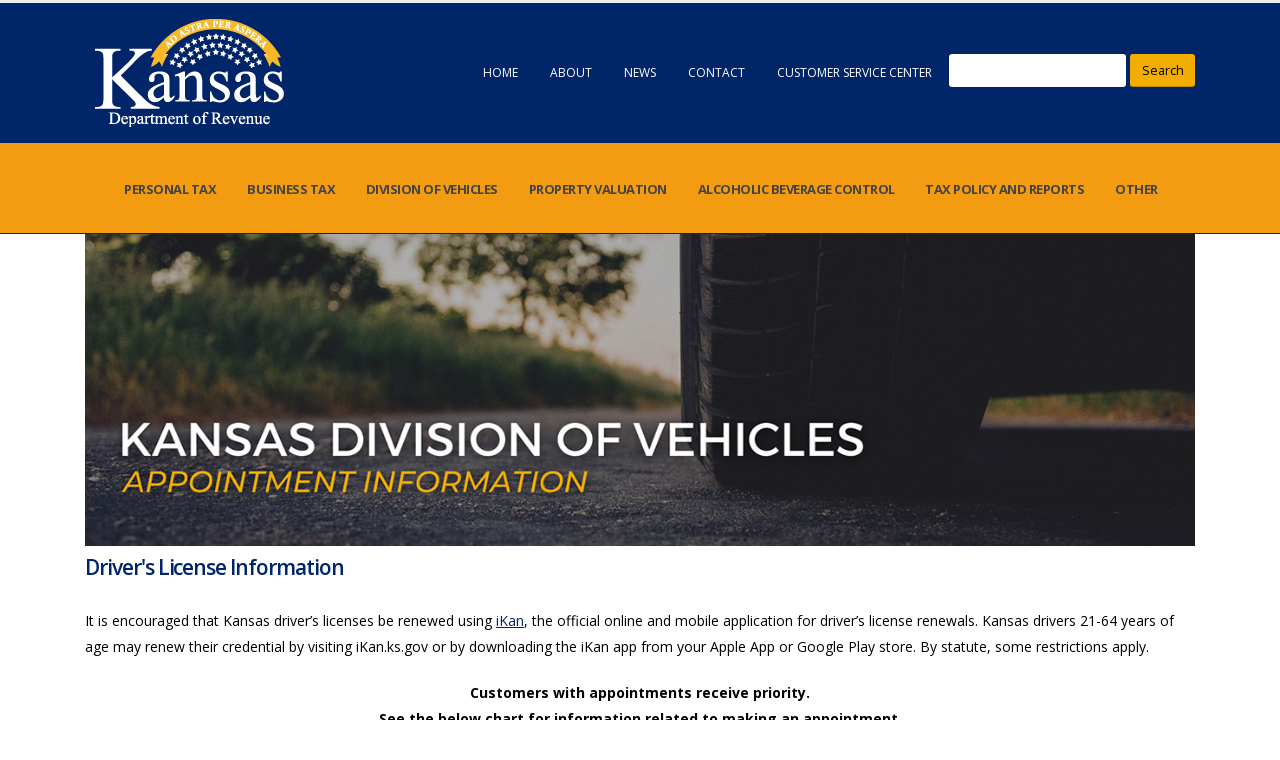

--- FILE ---
content_type: text/html
request_url: https://ksrevenue.gov/DOVAppointmentInfo/index.html
body_size: 7470
content:
<!DOCTYPE html>
<html lang="en">
	<head>

		<!-- Basic -->
		<meta charset="utf-8">
		<meta http-equiv="X-UA-Compatible" content="IE=edge">	



		<title>Kansas Department of Revenue - Appointment Information</title>	

		<meta name="keywords" content="Kansas Department of Revenue" />
		<meta name="description" content="Official Website of the Kansas Department of Revenue">
		<meta name="author" content="ksrevenue.org">

		<!-- Favicon -->
		<link rel="shortcut icon" href="../img/favicon.ico" type="image/x-icon" />
		<link rel="apple-touch-icon" href="../img/apple-touch-icon.png">

		<!-- Mobile Metas -->
		<meta name="viewport" content="width=device-width, initial-scale=1, minimum-scale=1.0, shrink-to-fit=no">

		<!-- Web Fonts  -->
		<link href="https://fonts.googleapis.com/css?family=Open+Sans:300,400,600,700,800%7CShadows+Into+Light%7CPlayfair+Display:400" rel="stylesheet" type="text/css">

		<!-- Vendor CSS -->
		<link rel="stylesheet" href="../vendor/bootstrap/css/bootstrap.min.css">
		<link rel="stylesheet" href="../vendor/fontawesome-free/css/all.min.css">

		<!-- Theme CSS -->
		<link rel="stylesheet" href="../css/theme.css">
		<link rel="stylesheet" href="../css/theme-elements.css">
		
		
		<!-- Skin CSS -->
		<link rel="stylesheet" href="../css/skins/kdor.css"> 

		<!-- Theme Custom CSS -->
		<link rel="stylesheet" href="../css/custom.css">

		<!-- Head Libs -->
		<script src="../vendor/modernizr/modernizr.min.js"></script>
<style>
.open {
	background-color: #05FB4E;
	color: #000;}
	
.closed {
	background-color:#FF0707;
	color: #fff;}
	

	
	</style>

	</head>
	<body>
		<div class="body">
<header id="header" data-plugin-options="{'stickyEnabled': false, 'stickyEnableOnBoxed': false, 'stickyEnableOnMobile': false, 'stickyStartAt': 45, 'stickySetTop': '-45px', 'stickyChangeLogo': true}">
				<div class="header-body bg-primary">
					<div class="header-container container">
						<div class="header-row">
							<div class="header-column">
								<div class="header-row">
									<div class="header-logo">
										<a href="../index.html">
											<img alt="Kansas Department of Revenue"  data-sticky-width="69" data-sticky-height="34" data-sticky-top="86" src="../img/logo.png">
										</a>
									</div>
								</div>
							</div>
							<div class="header-column justify-content-end">
								<div class="header-row top-nav">
									<ul class="header-extra-info d-flex align-items-center">
                                   <li class="nav-item nav-item-anim-icon d-none d-md-block">
													<a class="nav-link pl-0" href="../index.html">HOME</a>
									  </li>
										<li class="nav-item nav-item-anim-icon d-none d-md-block">
													<a class="nav-link" href="../about.html">ABOUT</a>
									  </li>
                                                <li class="nav-item nav-item-anim-icon d-none d-md-block">
													<a class="nav-link" href="../pressreleases.html">NEWS</a>
												</li>
									  <li class="nav-item nav-item-anim-icon d-none d-md-block">
													<a class="nav-link" href="../contactus.html">CONTACT</a>
									  </li>
                                      <li class="nav-item nav-item-anim-icon d-none d-md-block">
													<a class="nav-link" href="https://www.kdor.ks.gov/Apps/kcsc/login.aspx">CUSTOMER SERVICE CENTER</a>
									  </li>
                                      
									</ul>
                                    
                                   
										
									
<form method="get" action="//search.ksrevenue.org/texis/search" class="navbar-form navbar-left search">
<div class="form-group">
  <input type="hidden" name="dropXSL" value="html" />
  <input type="hidden" name="pr" value="KSRevenue" />
  <input type="hidden" name="prox" value="page" />
  <input type="hidden" name="rorder" value="500" />
  <input type="hidden" name="rprox" value="500" />
  <input type="hidden" name="rdfreq" value="500" />
  <input type="hidden" name="rwfreq" value="500" />
  <input type="hidden" name="rlead" value="500" />
  <input type="hidden" name="sufs" value="0" />
  <input type="hidden" name="order" value="r" />
      <input type="text" id="s" name="query"   title="Search Website" class="form-control"  placeholder=""/>
      <button type="submit"  value="Search" id="search_submit" title="Submit" class="btn btn-sm btn-secondary btn-search" >
      	<span class="hide_this">Search</span>
      </button>
    <input type="hidden" name="site" value="revenue" />
<input type="hidden" name="client" value="kansas" />
<input type="hidden" name="proxystylesheet" value="revenue" />
<input type="hidden" name="output" value="xml_no_dtd" /> 
</div>
</form>

                                    
                                    
                                    
								</div>
							</div>
						</div>
					</div>					
					<div class="medium_bg_orange" data-sticky-header-style="{'minResolution': 991}" data-sticky-header-style-active="{'background-color': 'transparent'}" data-sticky-header-style-deactive="{'background-color': '#f7f7f7'}">
						<div class="container">
							<div class="header-row ">
								<div class="header-column">
									<div class="header-row justify-content-end">
										<div class="header-nav header-nav-links">
											<div class="header-nav-main header-nav-main-square header-nav-main-effect-1 header-nav-main-sub-effect-1">
												<nav class="collapse">
													<ul class="nav nav-pills-primary" id="mainNav">
													<li class="dropdown">
														<a class="dropdown-item dropdown-toggle" href="../personal.html">PERSONAL TAX</a>
                                                        <ul class="dropdown-menu multi-column columns-2">
												 <div class="row">
			            <div class="col-sm-6">
				            <ul class="multi-column-dropdown">
													<li><a class="dropdown-item"  href="../forms-perstax.html">Tax Forms</a></li>
                                                    <li><a class="dropdown-item"  href="../iiwebfile.html">File Your State Taxes Online</a></li>
                        <li><a class="dropdown-item"  href="../perstaxtypeshs.html">Homestead Information and Forms</a></li>
                        <li><a class="dropdown-item"  href="https://www.kdor.ks.gov/apps/kcsc/increfundstatus.aspx">Where is my Refund</a></li>
                        <li><a class="dropdown-item"  href="../pdf/k-4.pdf">K-4 Withholding Form</a></li>
                        <li><a class="dropdown-item"  href="https://www.kdor.ks.gov/Apps/kcsc/login.aspx">Make a Tax Payment</a></li>
                        <li><a class="dropdown-item"  href="../pdf/do5.pdf">Name and Address Change</a></li>
                        <li><a class="dropdown-item"  href="../payplan.html">Payment Plan Requests</a></li>
                        <li><a class="dropdown-item"  href="https://debtpay.kdor.ks.gov/iia">Pay Delinquent Tax Debt Online</a></li>
                        </ul>
			            </div>
                         <div class="col-sm-6">
				            <ul class="multi-column-dropdown">
						
                        <li><a class="dropdown-item"  href="../pdf/do41.pdf">Copy of Prior-year Tax Documents</a></li>
						<li><a class="dropdown-item"  href="../taxprac.html">Tax Practitioners</a></li>
                        <li><a class="dropdown-item"  href="../crcontact.html">Resolve Tax Issues</a></li>
                        <li><a class="dropdown-item"  href="../taxclearance.html">Tax Clearance</a></li>
						<li><a class="dropdown-item"  href="../faqs.html">Frequently Asked Questions</a></li>
						<li><a class="dropdown-item"  href="../prindex.html">Tax Policy and Statistical Reports</a></li>
						<li><a class="dropdown-item"  href="../personal.html">See All Topics Here</a></li>
						
</ul>
			            </div>
		            </div>
	            </ul>
	        </li>
													<li class="dropdown">
														<a class="dropdown-item dropdown-toggle" href="../business.html">BUSINESS TAX</a>
                                                        <ul class="dropdown-menu multi-column columns-2">
												 <div class="row">
			            <div class="col-sm-6">
				            <ul class="multi-column-dropdown">
                                                <li><a class="dropdown-item" href="../forms-bustax.html">Business Tax Forms</a></li>
												<li><a class="dropdown-item" href="../bustaxtypesbingo.html">Charitable Gaming</a></li>
													<li><a class="dropdown-item" href="../bustaxtypessales.html">Sales Tax Information</a></li>
					<li><a class="dropdown-item" href="../salesratechanges.html">Local Sales Rates and Changes</a></li>
                  		<li><a class="dropdown-item" href="https://www.kdor.ks.gov/apps/kcsc/secure/default.aspx">File Withholding and Sales Tax Online</a></li>
						<li><a class="dropdown-item" href="../streamline.html">Destination-based Sales Tax Information</a></li>
                       
                        <li><a class="dropdown-item" href="https://www.kdor.ks.gov/apps/kcsc/secure/default.aspx">Business Registration Online</a></li>
                  		
                  		<li><a class="dropdown-item" href="../prpecwelcome.html">Exemption Certificates</a></li>
						<li><a class="dropdown-item" href="../forms-bustax.html">Liquor Tax</a></li>
						
                        </ul>
			            </div>
                         <div class="col-sm-6">
				            <ul class="multi-column-dropdown">
                            <li><a class="dropdown-item" href="../prindex.html">Tax Policy and Statistical Reports</a></li>
<li><a href="../atrl.html">Address tax rate locator</a></li>
				<li><a class="dropdown-item" href="../webservices.html">Web Services</a></li>
                  		<li><a class="dropdown-item" href="https://www.kdor.ks.gov/apps/kcsc/secure/default.aspx">Make a Tax Payment</a></li>
                        <li><a class="dropdown-item" href="../pdf/do41.pdf">Copy of Prior-year Tax Documents</a></li>
                  		<li><a class="dropdown-item" href="../payplan.html">Payment Plan Requests</a></li>
<li><a href="taxclearance.html">Tax clearance</a></li>
                  		<li><a class="dropdown-item" href="../bustaxtypeswh.html">Withholding Tax</a></li>
						<li><a class="dropdown-item" href="../faqs.html">Frequently Asked Questions</a></li>
						<li><a class="dropdown-item" href="../business.html">See All Topics Here</a></li>

													
                                           	  </ul>
			            </div>
		            </div>
	            </ul>
	        </li>
													<li class="dropdown">
														<a class="dropdown-item dropdown-toggle" href="../dovindex.html">DIVISION OF VEHICLES</a>
                                                        <ul class="dropdown-menu">
												
                                                <li><a href="../dovlicenses.html">Licenses and ID Cards</a></li>
													<li><a class="dropdown-item" href="../dovtitle.html">Titles and Tags</a></li>
													<li><a class="dropdown-item" href="../dovsuspended.html">Suspended Licenses</a></li>
													<li><a class="dropdown-item" href="../dovcdl.html">Commercial Driver's License</a></li>
													<li><a class="dropdown-item" href="../dovcmv.html">Commercial Motor Vehicle</a></li>
													<li><a class="dropdown-item" href="../dovdealer.html">Dealer Licensing</a></li>
													<li><a class="dropdown-item" href="../dovonlineservices.html">Online Services</a></li>
													<li><a class="dropdown-item" href="../dovcontact.html">Vehicle Contact Information</a></li>


													
                                           	  </ul></li>
													<li class="dropdown">
														<a class="dropdown-item dropdown-toggle" href="../pvdindex.html">PROPERTY VALUATION</a>
                                                        <ul class="dropdown-menu">
                                                        <li><a class="dropdown-item" href="../pvdabstract.html">Abstract</a></li>
													<li><a class="dropdown-item" href="../pvdaguse.html">Agricultural Use</a></li>
                  <li><a class="dropdown-item" href="../pvdcart.html">Cartography</a></li>
                  <li><a class="dropdown-item" href="../pvdstatistics.html">Statistics</a></li>
				  <li><a class="dropdown-item" href="../pvdpersonal.html">Personal Property</a></li>
                  <li><a class="dropdown-item" href="https://www.kdor.ks.gov/apps/pvdcama/">Computer Assisted Mass Appraisal Section</a></li>
                  <li><a class="dropdown-item" href="../pvdeducation.html">Education</a></li>
				  <li><a class="dropdown-item" href="../pvdoilgas.html">Oil and Gas</a></li>
		  		<li><a class="dropdown-item" href="../pvdratiostats.html">Ratio Study</a></li>
                  
				  <li><a class="dropdown-item" href="../pvdcontact.html">PVD Contact Information</a></li>

                                                        
													</ul></li>
													<li class="dropdown">
														<a class="dropdown-item dropdown-toggle" href="../abcindex.html">ALCOHOLIC BEVERAGE CONTROL</a>
													<ul class="dropdown-menu">
                                                    <li><a class="dropdown-item" href="../abclicensing.html">Licensing</a></li>
													<li><a class="dropdown-item" href="../abcenforcement.html">Enforcement</a></li>
                        <li><a class="dropdown-item" href="../abcadactions.html">Legal</a></li>
						<li><a class="dropdown-item" href="../bustaxtypesdrug.html">Drug Tax</a></li>
						<li><a class="dropdown-item" href="../abcforms.html">ABC Forms</a></li> 
                        <li><a class="dropdown-item" href="https://ksabconline.gov/Login.aspx">ABC Online</a></li>
                        <li><a class="dropdown-item" href="../abccontact.html">ABC Contact Information</a></li>

                                                    
                                                    
                                                    
                                                    
                                                    
                                                    </ul>
                                                    
                                                    </li>
                                                    <li class="dropdown">
														<a class="dropdown-item" data-hash data-hash-offset="90" href="../prindex.html">TAX POLICY AND REPORTS</a>
                                                        <ul class="dropdown-menu">
                                                        <li><a class="dropdown-item" href="../../prpecentitylearnmore.html">Exemption Certificates</a></li> 
                                                        <li><a class="dropdown-item" href="prstatistics.html">Statistical Reports</a></li>
                                                        <li><a class="dropdown-item" href="../pdf/2019LegislativeChanges.pdf">Legislative Changes</a></li>
                                                        <li><a class="dropdown-item" href="../prnewtaxnotices.html">New Tax Notices</a></li>
                                                        <li><a class="dropdown-item" href="../prannualreport.html">Annual Reports</a></li>
														<li><a class="dropdown-item" href="../prpil.html">Policy Library</a></li>
                                                        </ul>
													</li>
                                                    <li class="dropdown">
														<a class="dropdown-item dropdown-toggle" href="#">OTHER</a>
                                                        <ul class="dropdown-menu">
                                                        <li><a class="dropdown-item" href="../publicdec.html">Public Declarations</a></li>
												<li><a class="dropdown-item" href="../formslibrary.html">Forms Library</a></li>
												<li><a class="dropdown-item" href="../prrecrequest.html">Records Requests</a></li>
												<li><a class="dropdown-item" href="../prpil.html">Policy Library</a></li>
                                                        </ul>
													</li>
												</ul>

												</nav>
											</div>
											<button class="btn header-btn-collapse-nav" data-toggle="collapse" data-target=".header-nav-main nav">
												<i class="fas fa-bars">&nbsp; CLICK FOR MENU</i>
											</button>
										</div>
									</div>
								</div>
							</div>
						</div>
					</div>
				</div>
			</header>

			
				

				
					<div class="container container-lg">
						<div class="row align-items-center">
							<div class="col-lg-12 fluid-col-lg-12" style="min-height: 33vw;">
								
									<h1 class="mb-0"><img src="../img/reopen/apptinfo.png" class="img-fluid mt-n3" alt="Kansas Department of Revenue to Re-open" /></h1>

<div class="main">
<h2>Driver's License Information</h2>
<p>It is encouraged that Kansas driver’s licenses be renewed using <a href="https://ikan.ks.gov/">iKan</a>, the official online and mobile application for driver’s license renewals. Kansas drivers 21-64 years of age may renew their credential by visiting iKan.ks.gov or by downloading the iKan app from your Apple App or Google Play store. By statute, some restrictions apply.</p>

<p align="center"><strong>Customers with appointments receive priority.<br /> 
See the below chart for information related to making an appointment.
</strong></p>



</div><!--end main-->

<table class="table table-resonsive table-bordered">
<thead>
<tr>
<th>Office</th> <th>Appointment Method</th> </tr>
</thead>
<tbody>
<tr>
<td>
<div class="container">
  <div class="row">
    <div class="col-sm">
      <ul>
	<li>Andover</li> 
<li>Derby</li>
<li>KCK</li>
<li>Lawrence</li>
<li>Manhattan</li>
<li>Mission</li>
		</ul>
    </div>
    <div class="col-sm">
      <ul><li>Olathe</li>
<li>Overland Park</li>
<li>Topeka</li>
<li>Wichita</li>
<li>Wichita West</li>
	</ul>
    </div>
    
  </div>
</div>	
	
	
	
 	

</td>
	<td><p align="center"><a class="btn btn-tertiary btn-modern custom-btn" href="../dovqflowreq.html">Schedule Here</a></p></td></tr>
<tr><td>
<div class="container">
  <div class="row">
    <div class="col-sm">
      <ul>
	<li>Atchison</li>
<li>Baxter Springs</li>
<li>Chanute</li>
<li>Colby</li>
<li>Concordia</li>
<li>Dodge City</li>
<li>Emporia</li>
<li>Fort Scott</li>
<li>Garden City</li>
<li>Great Bend</li>
<li>Harper County for State Examiner Service</li>
<li>Hays</li>
<li>Hutchinson</li>
<li>Independence</li>
<li>Iola</li>
<li>Junction City</li>

		</ul>
    </div>
    <div class="col-sm">
      <ul>
      <li>Kingman County for State Examiner Service</li>
<li>Kiowa County for State Examiner Service</li>
<li>Leavenworth</li>
<li>Liberal</li>
<li>McPherson</li>
<li>Morris County for State Examiner Service</li>
<li>Ottawa</li>
<li>Parsons</li>
<li>Phillipsburg</li>
<li>Pittsburg</li>
<li>Pratt</li>
<li>Russell County for State Examiner Service</li>
<li>Salina</li>

<li>Seneca</li>
<li>Winfield</li>

	</ul>
    </div>
    
  </div>
</div>	

</td><td><p align="center"><a class="btn btn-tertiary btn-modern custom-btn" href="../dovtelegovreq.html">Schedule Here</a></p></td></tr>
<tr>
<td><strong>CDL Skills Exam</strong></td>
	<td><p align="center"><a class="btn btn-tertiary btn-modern custom-btn" href="https://ksrevenue.gov/dovcdltesting.html">Schedule Here</a></p></td>
</tr>	
	
	
<tr>
<td><p><strong>DL Mobile Units</strong><br />

The driver’s license mobile units are set up at different locations throughout the year to assist Kansas residents in all areas of the state. Residents who have a large need for driver’s license services in their area, those who would like the mobile units at their location for a limited time, or those who would like the mobile units to attend an event they are having are encouraged to reach out to us at <a href="mailto:KDOR_DLMobile@ks.gov">KDOR_DLMobile@ks.gov</a>.</p></td>
<td><p align="center"><a class="btn btn-tertiary btn-modern custom-btn" href="https://www.kdor.ks.gov/Apps/AppointmentScheduler/ApptSchedule/Times?locType=MVM">Schedule Here</a></p></td>
</tr>
</tbody>
</table>

<div class="row mt-2  align-items-center">


<div class="col-lg-8 mr-0">
<a href="https://ikan.ks.gov/"><img src="../img/reopen/3col/single-col2.png" class="img-fluid" alt="Renew your vehicle online"  /></a>
</div>
<div class="col-lg-3 ml-n1">
<a href="https://ks.knowtodrive.com/"><img src="../img/reopen/3col/col3.png"  class="img-fluid" alt="Know to Drive information"  /></a>
</div>

</div>								
								
								
								
<hr class="reopenhr"> 

<h2>Title &amp; Registration Information</h2>
<p>Vehicle registration renewals MUST be completed in their regularly scheduled month.</p> 

<p align="center"><a class="btn btn-tertiary btn-modern custom-btn" href="https://ikan.ks.gov/">RENEW WITH IKAN</a></p>

<p align="center" class="main">Questions about your vehicle registration should be directed to your <a href="https://kansastreasurers.org/index.php/directory/">local county treasurer's office</a>.<br />
</p>






<p align="center">*All law enforcement agencies or officers shall use their discretion in deciding whether to enforce laws related to expired drivers’ licenses and vehicle registration and should consider the State of Disaster Emergency when reviewing credentials issued by the State of Kansas, as the Division of Vehicles will not indicate in its system that such drivers’ credentials are or will be expired while the State of Disaster Emergency remains in effect.</p>

<p align="center"><strong>Have questions?</strong><br>
<a class="btn btn-tertiary btn-modern custom-btn" href="../dovcontact.html">CONTACT US</a></p>

				
						  

</div>

</div>

</div>
					
		
 
			<footer id="footer">
				<div class="container quicklinks">
					
					<div class="row py-5 my-4">
						<div class="col-md-5 col-lg-3 mb-4 mb-lg-0">
						<img alt="Kansas Department of Revenue"  src="../img/logo.png">	
						</div>
						<div class="col-md-7 col-lg-4 mb-4 mb-lg-0">
							<h4 class="text-3 mb-3">LATEST TWEETS</h4>
							<p align="left"><a class="twitter-timeline" data-width="300" data-height="300" href="https://twitter.com/KanRevenue?ref_src=twsrc%5Etfw">Tweets by KanRevenue</a> <script async src="https://platform.twitter.com/widgets.js" charset="utf-8"></script></p>
          
         
          
          
						</div>
						<div class="col-md-6 col-lg-3 mb-4 mb-md-0">
							<div class="contact-details">
								<h4 class="text-3 mb-3">QUICK LINKS</h4>
								<ul class="list list-icons list-icons-med">
									<li class="mb-1"><i class="far fa-star text-color-secondary"></i><a href="../about.html">ABOUT</a></li>
									<li class="mb-1"><i class="far fa-star text-color-secondary"></i><a href="https://jobs.sok.ks.gov/psc/sokhrprdcg/APPLICANT/HRMS/c/HRS_HRAM_FL.HRS_CG_SEARCH_FL.GBL">CAREERS</a></li>
									<li class="mb-1"><i class="far fa-star text-color-secondary"></i><a href="../formslibrary.html">FORMS LIBRARY</a></li>
                                    <li class="mb-1"><i class="far fa-star text-color-secondary"></i><a href="../pressreleases.html">NEWS</a></li>
                                    <li class="mb-1"><i class="far fa-star text-color-secondary"></i><a href="../prpil.html">POLICY LIBRARY</a></li>
                                    <li class="mb-1"><i class="far fa-star text-color-secondary"></i><a href="../contactus.html">CONTACT US</a></li>
								</ul>
							</div>
						</div>
						<div class="col-md-6 col-lg-2">
							<h5 class="text-3 mb-3">FOLLOW US</h5>
							<ul class="social-icons">
								<li class="social-icons-facebook"><a href="https://www.facebook.com/KansasDepartmentofRevenue/" target="_blank" title="Facebook"><i class="fab fa-facebook-f"></i></a></li>
								<li class="social-icons-twitter"><a href="https://twitter.com/KanRevenue" target="_blank" title="Twitter"><i class="fab fa-twitter"></i></a></li>
								<li class="social-icons-youtube"><a href="https://www.youtube.com/user/KansasRevenue" target="_blank" title="YouTube"><i class="fab fa-youtube"></i></a></li>
							</ul>
						</div>
					</div>
				</div>
				<div class="footer-copyright">
					<div class="container">
						<div class="row py-2 align-items-center justify-content-center">
							
							
								<p>© COPYRIGHT <script type="text/javascript">
var theDate=new Date()
document.write(theDate.getFullYear())
</script>. KANSAS DEPARTMENT OF REVENUE. ALL RIGHTS RESERVED.</p>
							
							
						</div>
					</div>
				</div>
			</footer>
		</div>

		<!-- Vendor -->
		<script src="../vendor/jquery/jquery.min.js"></script>
		<script src="../vendor/jquery.appear/jquery.appear.min.js"></script>
		<script src="../vendor/jquery.easing/jquery.easing.min.js"></script>
		<script src="../vendor/jquery.cookie/jquery.cookie.min.js"></script>
		<script src="../vendor/popper/umd/popper.min.js"></script>
		<script src="../vendor/bootstrap/js/bootstrap.min.js"></script>
		<script src="../vendor/common/common.min.js"></script>
		<script src="../vendor/jquery.validation/jquery.validate.min.js"></script>
		<script src="../vendor/isotope/jquery.isotope.min.js"></script>
		<script src="../vendor/magnific-popup/jquery.magnific-popup.min.js"></script>
		
		
		<!-- Theme Base, Components and Settings -->
		<script src="../js/theme.js"></script>
		
		<!-- Current Page View -->
		<script src="../js/views/view.home.js"></script>
		
		<!-- Theme Custom -->
		<script src="../js/custom.js"></script>
		
		<!-- Theme Initialization Files -->
		<script src="../js/theme.init.js"></script>

		<!-- Google Analytics
		<script>
  (function(i,s,o,g,r,a,m){i['GoogleAnalyticsObject']=r;i[r]=i[r]||function(){
  (i[r].q=i[r].q||[]).push(arguments)},i[r].l=1*new Date();a=s.createElement(o),
  m=s.getElementsByTagName(o)[0];a.async=1;a.src=g;m.parentNode.insertBefore(a,m)
  })(window,document,'script','https://www.google-analytics.com/analytics.js','ga');

  ga('create', 'UA-98427048-1', 'auto');
  ga('send', 'pageview');

</script>
		 -->

	</body>
</html>


--- FILE ---
content_type: text/css
request_url: https://ksrevenue.gov/css/skins/kdor.css
body_size: 10172
content:
a {
	color: #002569;
}



a:focus {
	color: #f1ad02;
}

a:active {
	color: #001c50;
}

a:visited {
	color: #002569;
}

a:hover {
	color: #f1ad02;
}

html .text-color-primary,
html .text-primary {
	color: #002569 !important;
}

html .text-color-secondary,
html .text-secondary {
	color: #f1ad02 !important;
}

html .text-color-tertiary,
html .text-tertiary {
	color: #f1ad02 !important;
}

html .text-color-quaternary,
html .text-quaternary {
	color: #c90c0c !important;
}

html .text-color-dark,
html .text-dark {
	color: #212529 !important;
}

html .text-color-light,
html .text-light {
	color: #FFF !important;
}

html .bg-color-primary,
html .bg-primary {
	background-color: #002569 !important;
}

html .bg-color-secondary,
html .bg-secondary {
	background-color: #f1ad02 !important;
}

html .bg-color-tertiary,
html .bg-tertiary {
	background-color: #f1ad02 !important;
}

html .bg-color-quaternary,
html .bg-quaternary {
	background-color: #c90c0c !important;
}

html .bg-color-dark,
html .bg-dark {
	background-color: #212529 !important;
}

html .bg-color-light,
html .bg-light {
	background-color: #FFF !important;
}

html .border-color-primary {
	border-color: #002569 !important;
}

html .border-color-secondary {
	border-color: #f1ad02 !important;
}

html .border-color-tertiary {
	border-color: #f1ad02 !important;
}

html .border-color-quaternary {
	border-color: #c90c0c !important;
}

html .border-color-dark {
	border-color: #212529 !important;
}

html .border-color-light {
	border-color: #FFF !important;
}

.alternative-font {
	color: #002569;
}

html .blockquote-primary {
	border-color: #002569 !important;
}

html .blockquote-secondary {
	border-color: #f1ad02 !important;
}

html .blockquote-tertiary {
	border-color: #f1ad02 !important;
}

html .blockquote-quaternary {
	border-color: #c90c0c !important;
}

html .blockquote-dark {
	border-color: #212529 !important;
}

html .blockquote-light {
	border-color: #FFF !important;
}

p.drop-caps:first-letter {
	color: #002569;
}

p.drop-caps.drop-caps-style-2:first-letter {
	background-color: #002569;
}

.nav-pills > li.active > a,
.nav-pills .nav-link.active {
	background-color: #002569;
}

.nav-pills > li.active > a:hover,
.nav-pills .nav-link.active:hover,
.nav-pills > li.active > a:focus,
.nav-pills .nav-link.active:focus {
	background-color: #002569;
}

.nav-active-style-1 > li > a:hover,
.nav-active-style-1 > li > a:focus,
.nav-active-style-1 > li > a.active {
	border-bottom-color: #002569;
}

html .nav-pills-primary a {
	color: #002569;
}

html .nav-pills-primary a:hover {
	color: #fff;
}

html .nav-pills-primary a:focus {
	color: #fff;
}

html .nav-pills-primary a:active {
	color: #001c50;
}

html .nav-pills-primary .nav-link.active,
html .nav-pills-primary > li.active > a {
	background-color: #002569;
}

html .nav-pills-primary .nav-link.active:hover,
html .nav-pills-primary > li.active > a:hover,
html .nav-pills-primary .nav-link.active:focus,
html .nav-pills-primary > li.active > a:focus {
	background-color: #002569;
}

html .nav-pills-secondary a {
	color: #f1ad02;
}

html .nav-pills-secondary a:hover {
	color: #fdb90f;
}

html .nav-pills-secondary a:focus {
	color: #fdb90f;
}

html .nav-pills-secondary a:active {
	color: #d89b02;
}

html .nav-pills-secondary .nav-link.active,
html .nav-pills-secondary > li.active > a {
	background-color: #f1ad02;
}

html .nav-pills-secondary .nav-link.active:hover,
html .nav-pills-secondary > li.active > a:hover,
html .nav-pills-secondary .nav-link.active:focus,
html .nav-pills-secondary > li.active > a:focus {
	background-color: #f1ad02;
}

html .nav-pills-tertiary a {
	color: #f1ad02;
}

html .nav-pills-tertiary a:hover {
	color: #fdb90f;
}

html .nav-pills-tertiary a:focus {
	color: #fdb90f;
}

html .nav-pills-tertiary a:active {
	color: #d89b02;
}

html .nav-pills-tertiary .nav-link.active,
html .nav-pills-tertiary > li.active > a {
	background-color: #f1ad02;
}

html .nav-pills-tertiary .nav-link.active:hover,
html .nav-pills-tertiary > li.active > a:hover,
html .nav-pills-tertiary .nav-link.active:focus,
html .nav-pills-tertiary > li.active > a:focus {
	background-color: #f1ad02;
}

html .nav-pills-quaternary a {
	color: #c90c0c;
}

html .nav-pills-quaternary a:hover {
	color: #e10d0d;
}

html .nav-pills-quaternary a:focus {
	color: #e10d0d;
}

html .nav-pills-quaternary a:active {
	color: #b10b0b;
}

html .nav-pills-quaternary .nav-link.active,
html .nav-pills-quaternary > li.active > a {
	background-color: #c90c0c;
}

html .nav-pills-quaternary .nav-link.active:hover,
html .nav-pills-quaternary > li.active > a:hover,
html .nav-pills-quaternary .nav-link.active:focus,
html .nav-pills-quaternary > li.active > a:focus {
	background-color: #c90c0c;
}

html .nav-pills-dark a {
	color: #212529;
}

html .nav-pills-dark a:hover {
	color: #2c3237;
}

html .nav-pills-dark a:focus {
	color: #2c3237;
}

html .nav-pills-dark a:active {
	color: #16181b;
}

html .nav-pills-dark .nav-link.active,
html .nav-pills-dark > li.active > a {
	background-color: #212529;
}

html .nav-pills-dark .nav-link.active:hover,
html .nav-pills-dark > li.active > a:hover,
html .nav-pills-dark .nav-link.active:focus,
html .nav-pills-dark > li.active > a:focus {
	background-color: #212529;
}

html .nav-pills-light a {
	color: #FFF;
}

html .nav-pills-light a:hover {
	color: #ffffff;
}

html .nav-pills-light a:focus {
	color: #ffffff;
}

html .nav-pills-light a:active {
	color: #f2f2f2;
}

html .nav-pills-light .nav-link.active,
html .nav-pills-light > li.active > a {
	background-color: #FFF;
}

html .nav-pills-light .nav-link.active:hover,
html .nav-pills-light > li.active > a:hover,
html .nav-pills-light .nav-link.active:focus,
html .nav-pills-light > li.active > a:focus {
	background-color: #FFF;
}

.sort-source-wrapper .nav > li.active > a {
	color: #002569;
}

.sort-source-wrapper .nav > li.active > a:hover,
.sort-source-wrapper .nav > li.active > a:focus {
	color: #002569;
}

.sort-source.sort-source-style-2 > li.active > a:after {
	border-top-color: #002569;
}

.sort-source.sort-source-style-3 > li.active > a {
	border-bottom-color: #002569 !important;
	color: #002569 !important;
}

html .badge-primary {
	background-color: #002569;
}

html .badge-secondary {
	background-color: #f1ad02;
}

html .badge-tertiary {
	background-color: #f1ad02;
}

html .badge-quaternary {
	background-color: #c90c0c;
}

html .badge-dark {
	background-color: #212529;
}

html .badge-light {
	background-color: #FFF;
}

html .overlay-color-primary:not(.no-skin):before {
	background-color: #002569 !important;
}

html .overlay-color-secondary:not(.no-skin):before {
	background-color: #f1ad02 !important;
}

html .overlay-color-tertiary:not(.no-skin):before {
	background-color: #f1ad02 !important;
}

html .overlay-color-quaternary:not(.no-skin):before {
	background-color: #c90c0c !important;
}

html .overlay-color-dark:not(.no-skin):before {
	background-color: #212529 !important;
}

html .overlay-color-light:not(.no-skin):before {
	background-color: #FFF !important;
}

.btn-link {
	color: #002569;
}

.btn-link:hover {
	color: #002e83;
}

.btn-link:active {
	color: #001c50;
}

html .btn-primary {
	background-color: #002569;
	border-color: #002569 #002569 #001336;
	color: #FFF;
}

html .btn-primary:hover,
html .btn-primary.hover {
	background-color: #f1ad02;
	border-color:#f1ad02 #f1ad02 #f1ad02;
	color: #FFF;
}

html .btn-primary:focus,
html .btn-primary.focus {
	box-shadow: 0 0 0 3px rgba(0, 37, 105, 0.5);
}

html .btn-primary.disabled,
html .btn-primary:disabled {
	background-color: #002569;
	border-color: #002569 #002569 #001336;
}

html .btn-primary:active,
html .btn-primary.active {
	background-color: #001843 !important;
	background-image: none !important;
	border-color: #001336 #001336 #000103 !important;
}

html .btn-primary-scale-2 {
	background-color: #001336;
	border-color: #001336 #001336 #000103;
	color: #FFF;
}

html .btn-primary-scale-2:hover,
html .btn-primary-scale-2.hover {
	background-color: #00215c;
	border-color: #002569 #002569 #001336;
	color: #FFF;
}

html .btn-primary-scale-2:focus,
html .btn-primary-scale-2.focus {
	box-shadow: 0 0 0 3px rgba(0, 19, 54, 0.5);
}

html .btn-primary-scale-2.disabled,
html .btn-primary-scale-2:disabled {
	background-color: #001336;
	border-color: #001336 #001336 #000103;
}

html .btn-primary-scale-2:active,
html .btn-primary-scale-2.active {
	background-color: #000610 !important;
	background-image: none !important;
	border-color: #000103 #000103 #000000 !important;
}

html .show > .btn-primary.dropdown-toggle,
html .show > .btn-primary-scale-2.dropdown-toggle {
	background-color: #001843 !important;
	background-image: none !important;
	border-color: #001336 #001336 #000103 !important;
}

html .btn-secondary {
	background-color: #f1ad02;
	border-color: #f1ad02 #f1ad02 #be8902;
	color: #000;
	text-decoration:none;
}

html .btn-secondary:hover,
html .btn-secondary.hover {
	background-color: #cb9202 !important;
	border-color:#f1ad02 #f1ad02 #f1ad02;
	color: #fff!important;
	text-decoration:none;
}

html .btn-secondary:focus,
html .btn-secondary.focus {
	box-shadow: 0 0 0 3px rgba(241, 173, 2, 0.5);
}

html .btn-secondary.disabled,
html .btn-secondary:disabled {
	background-color: #f1ad02;
	border-color: #f1ad02 #f1ad02 #be8902;
}

html .btn-secondary:active,
html .btn-secondary.active {
	background-color: #cb9202 !important;
	background-image: none !important;
	border-color: #be8902 #be8902 #8c6401 !important;
}

html .btn-secondary-scale-2 {
	background-color: #be8902;
	border-color: #be8902 #be8902 #8c6401;
	color: #777;
}

html .btn-secondary-scale-2:hover,
html .btn-secondary-scale-2.hover {
	background-color: #e4a402;
	border-color: #f1ad02 #f1ad02 #be8902;
	color: #fff;
}

html .btn-secondary-scale-2:focus,
html .btn-secondary-scale-2.focus {
	box-shadow: 0 0 0 3px rgba(190, 137, 2, 0.5);
}

html .btn-secondary-scale-2.disabled,
html .btn-secondary-scale-2:disabled {
	background-color: #be8902;
	border-color: #be8902 #be8902 #8c6401;
}

html .btn-secondary-scale-2:active,
html .btn-secondary-scale-2.active {
	background-color: #986d01 !important;
	background-image: none !important;
	border-color: #8c6401 #8c6401 #594001 !important;
}

html .show > .btn-secondary.dropdown-toggle,
html .show > .btn-secondary-scale-2.dropdown-toggle {
	background-color: #cb9202 !important;
	background-image: none !important;
	border-color: #be8902 #be8902 #8c6401 !important;
}

html .btn-tertiary {
	background-color: #f1ad02;
	border-color: #f1ad02 #f1ad02 #be8902;
	color: #777;
}

html .btn-tertiary:hover,
html .btn-tertiary.hover {
	background-color: #fdbd1c;
	border-color: #fdc129 #fdc129 #f1ad02;
	color: #777;
}

html .btn-tertiary:focus,
html .btn-tertiary.focus {
	box-shadow: 0 0 0 3px rgba(241, 173, 2, 0.5);
}

html .btn-tertiary.disabled,
html .btn-tertiary:disabled {
	background-color: #f1ad02;
	border-color: #f1ad02 #f1ad02 #be8902;
}

html .btn-tertiary:active,
html .btn-tertiary.active {
	background-color: #cb9202 !important;
	background-image: none !important;
	border-color: #be8902 #be8902 #8c6401 !important;
}

html .btn-tertiary-scale-2 {
	background-color: #be8902;
	border-color: #be8902 #be8902 #8c6401;
	color: #777;
}

html .btn-tertiary-scale-2:hover,
html .btn-tertiary-scale-2.hover {
	background-color: #e4a402;
	border-color: #f1ad02 #f1ad02 #be8902;
	color: #777;
}

html .btn-tertiary-scale-2:focus,
html .btn-tertiary-scale-2.focus {
	box-shadow: 0 0 0 3px rgba(190, 137, 2, 0.5);
}

html .btn-tertiary-scale-2.disabled,
html .btn-tertiary-scale-2:disabled {
	background-color: #be8902;
	border-color: #be8902 #be8902 #8c6401;
}

html .btn-tertiary-scale-2:active,
html .btn-tertiary-scale-2.active {
	background-color: #986d01 !important;
	background-image: none !important;
	border-color: #8c6401 #8c6401 #594001 !important;
}

html .show > .btn-tertiary.dropdown-toggle,
html .show > .btn-tertiary-scale-2.dropdown-toggle {
	background-color: #cb9202 !important;
	background-image: none !important;
	border-color: #be8902 #be8902 #8c6401 !important;
}

html .btn-quaternary {
	background-color: #c90c0c;
	border-color: #c90c0c #c90c0c #990909;
	color: #FFF;
}

html .btn-quaternary:hover,
html .btn-quaternary.hover {
	background-color: #ed0e0e;
	border-color: #f11717 #f11717 #c90c0c;
	color: #FFF;
}

html .btn-quaternary:focus,
html .btn-quaternary.focus {
	box-shadow: 0 0 0 3px rgba(201, 12, 12, 0.5);
}

html .btn-quaternary.disabled,
html .btn-quaternary:disabled {
	background-color: #c90c0c;
	border-color: #c90c0c #c90c0c #990909;
}

html .btn-quaternary:active,
html .btn-quaternary.active {
	background-color: #a50a0a !important;
	background-image: none !important;
	border-color: #990909 #990909 #690606 !important;
}

html .btn-quaternary-scale-2 {
	background-color: #990909;
	border-color: #990909 #990909 #690606;
	color: #FFF;
}

html .btn-quaternary-scale-2:hover,
html .btn-quaternary-scale-2.hover {
	background-color: #bd0b0b;
	border-color: #c90c0c #c90c0c #990909;
	color: #FFF;
}

html .btn-quaternary-scale-2:focus,
html .btn-quaternary-scale-2.focus {
	box-shadow: 0 0 0 3px rgba(153, 9, 9, 0.5);
}

html .btn-quaternary-scale-2.disabled,
html .btn-quaternary-scale-2:disabled {
	background-color: #990909;
	border-color: #990909 #990909 #690606;
}

html .btn-quaternary-scale-2:active,
html .btn-quaternary-scale-2.active {
	background-color: #750707 !important;
	background-image: none !important;
	border-color: #690606 #690606 #390303 !important;
}

html .show > .btn-quaternary.dropdown-toggle,
html .show > .btn-quaternary-scale-2.dropdown-toggle {
	background-color: #a50a0a !important;
	background-image: none !important;
	border-color: #990909 #990909 #690606 !important;
}

html .btn-dark {
	background-color: #212529;
	border-color: #212529 #212529 #0a0c0d;
	color: #FFF;
}

html .btn-dark:hover,
html .btn-dark.hover {
	background-color: #32383e;
	border-color: #383f45 #383f45 #212529;
	color: #FFF;
}

html .btn-dark:focus,
html .btn-dark.focus {
	box-shadow: 0 0 0 3px rgba(33, 37, 41, 0.5);
}

html .btn-dark.disabled,
html .btn-dark:disabled {
	background-color: #212529;
	border-color: #212529 #212529 #0a0c0d;
}

html .btn-dark:active,
html .btn-dark.active {
	background-color: #101214 !important;
	background-image: none !important;
	border-color: #0a0c0d #0a0c0d #000000 !important;
}

html .btn-dark-scale-2 {
	background-color: #0a0c0d;
	border-color: #0a0c0d #0a0c0d #000000;
	color: #FFF;
}

html .btn-dark-scale-2:hover,
html .btn-dark-scale-2.hover {
	background-color: #1b1f22;
	border-color: #212529 #212529 #0a0c0d;
	color: #FFF;
}

html .btn-dark-scale-2:focus,
html .btn-dark-scale-2.focus {
	box-shadow: 0 0 0 3px rgba(10, 11, 13, 0.5);
}

html .btn-dark-scale-2.disabled,
html .btn-dark-scale-2:disabled {
	background-color: #0a0c0d;
	border-color: #0a0c0d #0a0c0d #000000;
}

html .btn-dark-scale-2:active,
html .btn-dark-scale-2.active {
	background-color: #000000 !important;
	background-image: none !important;
	border-color: #000000 #000000 #000000 !important;
}

html .show > .btn-dark.dropdown-toggle,
html .show > .btn-dark-scale-2.dropdown-toggle {
	background-color: #101214 !important;
	background-image: none !important;
	border-color: #0a0c0d #0a0c0d #000000 !important;
}

html .btn-light {
	background-color: #FFF;
	border-color: #FFF #FFF #e6e6e6;
	color: #777;
}

html .btn-light:hover,
html .btn-light.hover {
	background-color: #ffffff;
	border-color: #ffffff #ffffff #FFF;
	color: #777;
}

html .btn-light:focus,
html .btn-light.focus {
	box-shadow: 0 0 0 3px rgba(255, 255, 255, 0.5);
}

html .btn-light.disabled,
html .btn-light:disabled {
	background-color: #FFF;
	border-color: #FFF #FFF #e6e6e6;
}

html .btn-light:active,
html .btn-light.active {
	background-color: #ececec !important;
	background-image: none !important;
	border-color: #e6e6e6 #e6e6e6 #cccccc !important;
}

html .btn-light-scale-2 {
	background-color: #e6e6e6;
	border-color: #e6e6e6 #e6e6e6 #cccccc;
	color: #777;
}

html .btn-light-scale-2:hover,
html .btn-light-scale-2.hover {
	background-color: #f9f9f9;
	border-color: #ffffff #ffffff #e6e6e6;
	color: #777;
}

html .btn-light-scale-2:focus,
html .btn-light-scale-2.focus {
	box-shadow: 0 0 0 3px rgba(230, 230, 230, 0.5);
}

html .btn-light-scale-2.disabled,
html .btn-light-scale-2:disabled {
	background-color: #e6e6e6;
	border-color: #e6e6e6 #e6e6e6 #cccccc;
}

html .btn-light-scale-2:active,
html .btn-light-scale-2.active {
	background-color: #d2d2d2 !important;
	background-image: none !important;
	border-color: #cccccc #cccccc #b3b3b3 !important;
}

html .show > .btn-light.dropdown-toggle,
html .show > .btn-light-scale-2.dropdown-toggle {
	background-color: #ececec !important;
	background-image: none !important;
	border-color: #e6e6e6 #e6e6e6 #cccccc !important;
}

html .btn-outline.btn-primary {
	color: #002569;
	background-color: transparent;
	background-image: none;
	border-color: #002569;
}

html .btn-outline.btn-primary:hover,
html .btn-outline.btn-primary.hover {
	color: #FFF;
	background-color: #002569;
	border-color: #002569;
}

html .btn-outline.btn-primary:focus,
html .btn-outline.btn-primary.focus {
	box-shadow: 0 0 0 3px rgba(0, 37, 105, 0.5);
}

html .btn-outline.btn-primary.disabled,
html .btn-outline.btn-primary:disabled {
	color: #002569;
	background-color: transparent;
}

html .btn-outline.btn-primary:active,
html .btn-outline.btn-primary.active {
	color: #FFF !important;
	background-color: #002569 !important;
	border-color: #002569 !important;
}

html .show > .btn-outline.btn-primary.dropdown-toggle {
	color: #FFF !important;
	background-color: #002569 !important;
	border-color: #002569 !important;
}

html .btn-outline.btn-secondary {
	color: #f1ad02;
	background-color: transparent;
	background-image: none;
	border-color: #f1ad02;
}

html .btn-outline.btn-secondary:hover,
html .btn-outline.btn-secondary.hover {
	color: #777;
	background-color: #f1ad02;
	border-color: #f1ad02;
}

html .btn-outline.btn-secondary:focus,
html .btn-outline.btn-secondary.focus {
	box-shadow: 0 0 0 3px rgba(241, 173, 2, 0.5);
}

html .btn-outline.btn-secondary.disabled,
html .btn-outline.btn-secondary:disabled {
	color: #f1ad02;
	background-color: transparent;
}

html .btn-outline.btn-secondary:active,
html .btn-outline.btn-secondary.active {
	color: #777 !important;
	background-color: #f1ad02 !important;
	border-color: #f1ad02 !important;
}

html .show > .btn-outline.btn-secondary.dropdown-toggle {
	color: #777 !important;
	background-color: #f1ad02 !important;
	border-color: #f1ad02 !important;
}

html .btn-outline.btn-tertiary {
	color: #f1ad02;
	background-color: transparent;
	background-image: none;
	border-color: #f1ad02;
}

html .btn-outline.btn-tertiary:hover,
html .btn-outline.btn-tertiary.hover {
	color: #777;
	background-color: #f1ad02;
	border-color: #f1ad02;
}

html .btn-outline.btn-tertiary:focus,
html .btn-outline.btn-tertiary.focus {
	box-shadow: 0 0 0 3px rgba(241, 173, 2, 0.5);
}

html .btn-outline.btn-tertiary.disabled,
html .btn-outline.btn-tertiary:disabled {
	color: #f1ad02;
	background-color: transparent;
}

html .btn-outline.btn-tertiary:active,
html .btn-outline.btn-tertiary.active {
	color: #777 !important;
	background-color: #f1ad02 !important;
	border-color: #f1ad02 !important;
}

html .show > .btn-outline.btn-tertiary.dropdown-toggle {
	color: #777 !important;
	background-color: #f1ad02 !important;
	border-color: #f1ad02 !important;
}

html .btn-outline.btn-quaternary {
	color: #c90c0c;
	background-color: transparent;
	background-image: none;
	border-color: #c90c0c;
}

html .btn-outline.btn-quaternary:hover,
html .btn-outline.btn-quaternary.hover {
	color: #FFF;
	background-color: #c90c0c;
	border-color: #c90c0c;
}

html .btn-outline.btn-quaternary:focus,
html .btn-outline.btn-quaternary.focus {
	box-shadow: 0 0 0 3px rgba(201, 12, 12, 0.5);
}

html .btn-outline.btn-quaternary.disabled,
html .btn-outline.btn-quaternary:disabled {
	color: #c90c0c;
	background-color: transparent;
}

html .btn-outline.btn-quaternary:active,
html .btn-outline.btn-quaternary.active {
	color: #FFF !important;
	background-color: #c90c0c !important;
	border-color: #c90c0c !important;
}

html .show > .btn-outline.btn-quaternary.dropdown-toggle {
	color: #FFF !important;
	background-color: #c90c0c !important;
	border-color: #c90c0c !important;
}

html .btn-outline.btn-dark {
	color: #212529;
	background-color: transparent;
	background-image: none;
	border-color: #212529;
}

html .btn-outline.btn-dark:hover,
html .btn-outline.btn-dark.hover {
	color: #FFF;
	background-color: #212529;
	border-color: #212529;
}

html .btn-outline.btn-dark:focus,
html .btn-outline.btn-dark.focus {
	box-shadow: 0 0 0 3px rgba(33, 37, 41, 0.5);
}

html .btn-outline.btn-dark.disabled,
html .btn-outline.btn-dark:disabled {
	color: #212529;
	background-color: transparent;
}

html .btn-outline.btn-dark:active,
html .btn-outline.btn-dark.active {
	color: #FFF !important;
	background-color: #212529 !important;
	border-color: #212529 !important;
}

html .show > .btn-outline.btn-dark.dropdown-toggle {
	color: #FFF !important;
	background-color: #212529 !important;
	border-color: #212529 !important;
}

html .btn-outline.btn-light {
	color: #FFF;
	background-color: transparent;
	background-image: none;
	border-color: #FFF;
}

html .btn-outline.btn-light:hover,
html .btn-outline.btn-light.hover {
	color: #777;
	background-color: #FFF;
	border-color: #FFF;
}

html .btn-outline.btn-light:focus,
html .btn-outline.btn-light.focus {
	box-shadow: 0 0 0 3px rgba(255, 255, 255, 0.5);
}

html .btn-outline.btn-light.disabled,
html .btn-outline.btn-light:disabled {
	color: #FFF;
	background-color: transparent;
}

html .btn-outline.btn-light:active,
html .btn-outline.btn-light.active {
	color: #777 !important;
	background-color: #FFF !important;
	border-color: #FFF !important;
}

html .show > .btn-outline.btn-light.dropdown-toggle {
	color: #777 !important;
	background-color: #FFF !important;
	border-color: #FFF !important;
}

.pagination > li > a,
.pagination > li > span,
.pagination > li > a:hover,
.pagination > li > span:hover,
.pagination > li > a:focus,
.pagination > li > span:focus {
	color: #002569;
}

.pagination > .active > a,
.pagination > .active > span,
.pagination > .active > a:hover,
.pagination > .active > span:hover,
.pagination > .active > a:focus,
.pagination > .active > span:focus,
.pagination .page-item.active .page-link {
	background-color: #002569 !important;
	border-color: #002569;
}

body.dark .pagination > li > a,
body.dark .pagination > li > span,
body.dark .pagination > li > a:hover,
body.dark .pagination > li > span:hover,
body.dark .pagination > li > a:focus,
body.dark .pagination > li > span:focus {
	color: #002569;
}

body.dark .pagination > .active > a,
body.dark .pagination > .active > span,
body.dark .pagination > .active > a:hover,
body.dark .pagination > .active > span:hover,
body.dark .pagination > .active > a:focus,
body.dark .pagination > .active > span:focus {
	background-color: #002569;
	border-color: #002569;
}

.pagination > .active > a,
body.dark .pagination > .active > a {
	background-color: #002569;
	border-color: #002569 #002569 #001336;
	color: #fff;
}

.pagination > .active > a:hover,
body.dark .pagination > .active > a:hover,
.pagination > .active > a.hover,
body.dark .pagination > .active > a.hover {
	background-color: #00328f;
	border-color: #00379c #00379c #002569;
	color: #fff;
}

.pagination > .active > a:focus,
body.dark .pagination > .active > a:focus,
.pagination > .active > a.focus,
body.dark .pagination > .active > a.focus {
	box-shadow: 0 0 0 3px rgba(0, 37, 105, 0.5);
}

.pagination > .active > a.disabled,
body.dark .pagination > .active > a.disabled,
.pagination > .active > a:disabled,
body.dark .pagination > .active > a:disabled {
	background-color: #002569;
	border-color: #002569 #002569 #001336;
}

.pagination > .active > a:active,
body.dark .pagination > .active > a:active,
.pagination > .active > a.active,
body.dark .pagination > .active > a.active {
	background-color: #001843 !important;
	background-image: none !important;
	border-color: #001336 #001336 #000103 !important;
}

.custom-control-input:checked ~ .custom-control-label::before,
.custom-checkbox .custom-control-input:checked ~ .custom-control-label::before {
	background-color: #002569;
}

html .alert-primary {
	background-color: #002569;
	border-color: #00205a;
	color: #FFF;
}

html .alert-primary .alert-link {
	color: #FFF;
}

html .alert-secondary {
	background-color: #f1ad02;
	border-color: #e2a202;
	color: #777;
}

html .alert-secondary .alert-link {
	color: #777;
}

html .alert-tertiary {
	background-color: #f1ad02;
	border-color: #e2a202;
	color: #777;
}

html .alert-tertiary .alert-link {
	color: #777;
}

html .alert-quaternary {
	background-color: #c90c0c;
	border-color: #bb0b0b;
	color: #FFF;
}

html .alert-quaternary .alert-link {
	color: #FFF;
}

html .alert-dark {
	background-color: #212529;
	border-color: #1a1d21;
	color: #FFF;
}

html .alert-dark .alert-link {
	color: #FFF;
}

html .alert-light {
	background-color: #FFF;
	border-color: #f7f7f7;
	color: #777;
}

html .alert-light .alert-link {
	color: #777;
}

html .progress-bar-primary {
	background-color: #002569;
}

html .progress-bar-secondary {
	background-color: #f1ad02;
}

html .progress-bar-tertiary {
	background-color: #f1ad02;
}

html .progress-bar-quaternary {
	background-color: #c90c0c;
}

html .progress-bar-dark {
	background-color: #212529;
}

html .progress-bar-light {
	background-color: #FFF;
}

html section.section-primary {
	background-color: #002569 !important;
	border-color: #001c50 !important;
}

html section.section-primary h1,
html section.section-primary h2,
html section.section-primary h3,
html section.section-primary h4,
html section.section-primary h5,
html section.section-primary h6 {
	color: #FFF;
}

html section.section-primary p {
	color: #fff;
}

html section.section-primary a {
	color: #fff;
}

html section.section-primary a:visited {
	color: #fff;
}

html section.section-primary a:hover {
	color: #f1ad02;
}

html section.section-primary-scale-2 {
	background-color: #001336 !important;
	border-color: #000a1c !important;
}

html section.section-primary-scale-2 .sort-source.sort-source-style-2 > li.active > a:after {
	border-top-color: #001336;
}

html section.section-secondary {
	background-color: #f1ad02 !important;
	border-color: #d89b02 !important;
}

html section.section-secondary h1,
html section.section-secondary h2,
html section.section-secondary h3,
html section.section-secondary h4,
html section.section-secondary h5,
html section.section-secondary h6 {
	color: #002569;
}

html section.section-secondary p {
	color: #002569;
}

html section.section-secondary a {
	color: #002569;
}

html section.section-secondary a:visited {
	color: #002569;
}

html section.section-secondary a:hover {
	color: #fff;
}

html section.section-secondary-scale-2 {
	background-color: #be8902 !important;
	border-color: #a57701 !important;
}

html section.section-secondary-scale-2 .sort-source.sort-source-style-2 > li.active > a:after {
	border-top-color: #be8902;
}

html section.section-tertiary {
	background-color: #f1ad02 !important;
	border-color: #d89b02 !important;
}

html section.section-tertiary h1,
html section.section-tertiary h2,
html section.section-tertiary h3,
html section.section-tertiary h4,
html section.section-tertiary h5,
html section.section-tertiary h6 {
	color: #fff;
}

html section.section-tertiary p {
	color: #fff;
}

html section.section-tertiary a {
	color: #fff;
}

html section.section-tertiary a:visited {
	color: #fff;
}

html section.section-tertiary a:hover {
	color: #002569;
}

html section.section-tertiary-scale-2 {
	background-color: #be8902 !important;
	border-color: #a57701 !important;
}

html section.section-tertiary-scale-2 .sort-source.sort-source-style-2 > li.active > a:after {
	border-top-color: #be8902;
}

html section.section-quaternary {
	background-color: #c90c0c !important;
	border-color: #b10b0b !important;
}

html section.section-quaternary h1,
html section.section-quaternary h2,
html section.section-quaternary h3,
html section.section-quaternary h4,
html section.section-quaternary h5,
html section.section-quaternary h6 {
	color: #FFF;
}

html section.section-quaternary p {
	color: #fff;
}

html section.section-quaternary-scale-2 {
	background-color: #990909 !important;
	border-color: #810808 !important;
}

html section.section-quaternary-scale-2 .sort-source.sort-source-style-2 > li.active > a:after {
	border-top-color: #990909;
}

html section.section-dark {
	background-color: #212529 !important;
	border-color: #16181b !important;
}

html section.section-dark h1,
html section.section-dark h2,
html section.section-dark h3,
html section.section-dark h4,
html section.section-dark h5,
html section.section-dark h6 {
	color: #FFF;
}

html section.section-dark p {
	color: #e6e6e6;
}

html section.section-dark-scale-2 {
	background-color: #0a0c0d !important;
	border-color: #000000 !important;
}

html section.section-dark-scale-2 .sort-source.sort-source-style-2 > li.active > a:after {
	border-top-color: #0a0c0d;
}

html section.section-light {
	background-color: #FFF !important;
	border-color: #f2f2f2 !important;
}

html section.section-light h1,
html section.section-light h2,
html section.section-light h3,
html section.section-light h4,
html section.section-light h5,
html section.section-light h6 {
	color: #777;
}

html section.section-light p {
	color: #5e5e5e;
}

html section.section-light-scale-2 {
	background-color: #e6e6e6 !important;
	border-color: #d9d9d9 !important;
}

html section.section-light-scale-2 .sort-source.sort-source-style-2 > li.active > a:after {
	border-top-color: #e6e6e6;
}

html .bg-color-light-scale-1 {
	background-color: #f7f7f7 !important;
}

html .section.bg-color-light-scale-1,
html .bg-color-light-scale-border-top-1 {
	border-top-color: #efefef !important;
}

html .bg-color-light-scale-2 {
	background-color: #e8e8e8 !important;
}

html .section.bg-color-light-scale-2,
html .bg-color-light-scale-border-top-2 {
	border-top-color: #e0e0e0 !important;
}

html .bg-color-light-scale-3 {
	background-color: #e0e0e0 !important;
}

html .section.bg-color-light-scale-3,
html .bg-color-light-scale-border-top-3 {
	border-top-color: #d8d8d8 !important;
}

html .bg-color-light-scale-4 {
	background-color: #d8d8d8 !important;
}

html .section.bg-color-light-scale-4,
html .bg-color-light-scale-border-top-4 {
	border-top-color: #d1d1d1 !important;
}

html .bg-color-light-scale-5 {
	background-color: #d1d1d1 !important;
}

html .section.bg-color-light-scale-5,
html .bg-color-light-scale-border-top-5 {
	border-top-color: #c9c9c9 !important;
}

html .bg-color-light-scale-6 {
	background-color: #c9c9c9 !important;
}

html .section.bg-color-light-scale-6,
html .bg-color-light-scale-border-top-6 {
	border-top-color: #c1c1c1 !important;
}

html .bg-color-light-scale-7 {
	background-color: #c1c1c1 !important;
}

html .section.bg-color-light-scale-7,
html .bg-color-light-scale-border-top-7 {
	border-top-color: #bababa !important;
}

html .bg-color-light-scale-8 {
	background-color: #bababa !important;
}

html .section.bg-color-light-scale-8,
html .bg-color-light-scale-border-top-8 {
	border-top-color: #b2b2b2 !important;
}

html .bg-color-light-scale-9 {
	background-color: #b2b2b2 !important;
}

html .section.bg-color-light-scale-9,
html .bg-color-light-scale-border-top-9 {
	border-top-color: #ababab !important;
}

html .bg-color-dark-scale-1 {
	background-color: #212529 !important;
}

html .section.bg-color-dark-scale-1,
html .bg-color-dark-scale-border-top-1 {
	border-top-color: #1a1d21 !important;
}

html .bg-color-dark-scale-2 {
	background-color: #1c2023 !important;
}

html .section.bg-color-dark-scale-2,
html .bg-color-dark-scale-border-top-2 {
	border-top-color: #16181b !important;
}

html .bg-color-dark-scale-3 {
	background-color: #181b1e !important;
}

html .section.bg-color-dark-scale-3,
html .bg-color-dark-scale-border-top-3 {
	border-top-color: #111315 !important;
}

html .bg-color-dark-scale-4 {
	background-color: #131618 !important;
}

html .section.bg-color-dark-scale-4,
html .bg-color-dark-scale-border-top-4 {
	border-top-color: #0d0e10 !important;
}

html .bg-color-dark-scale-5 {
	background-color: #0f1112 !important;
}

html .section.bg-color-dark-scale-5,
html .bg-color-dark-scale-border-top-5 {
	border-top-color: #08090a !important;
}

html .bg-color-dark-scale-6 {
	background-color: #0a0c0d !important;
}

html .section.bg-color-dark-scale-6,
html .bg-color-dark-scale-border-top-6 {
	border-top-color: #030404 !important;
}

html .bg-color-dark-scale-7 {
	background-color: #060607 !important;
}

html .section.bg-color-dark-scale-7,
html .bg-color-dark-scale-border-top-7 {
	border-top-color: #000000 !important;
}

html .bg-color-dark-scale-8 {
	background-color: #010101 !important;
}

html .section.bg-color-dark-scale-8,
html .bg-color-dark-scale-border-top-8 {
	border-top-color: #000000 !important;
}

html .bg-color-dark-scale-9 {
	background-color: #000000 !important;
}

html .section.bg-color-dark-scale-9,
html .bg-color-dark-scale-border-top-9 {
	border-top-color: #000000 !important;
}

section.page-header .page-header-title-border {
	background-color: #002569 !important;
}

section.page-header.custom-product {
	background-color: #001c50;
	border-top-color: #00215f;
}

html .page-header-color.page-header-primary {
	background-color: #002569;
	border-bottom-color: #002569;
	color: #FFF;
}

html .page-header-color.page-header-primary h1 {
	color: #FFF;
}

html .page-header-color.page-header-primary h1 span {
	color: #FFF;
}

html .page-header-color.page-header-primary a {
	color: #FFF;
}

html .page-header-color.page-header-primary .breadcrumb > .active {
	color: #FFF;
}

html .page-header-color.page-header-secondary {
	background-color: #f1ad02;
	border-bottom-color: #f1ad02;
	color: #777;
}

html .page-header-color.page-header-secondary h1 {
	color: #777;
}

html .page-header-color.page-header-secondary h1 span {
	color: #777;
}

html .page-header-color.page-header-secondary a {
	color: #777;
}

html .page-header-color.page-header-secondary .breadcrumb > .active {
	color: #777;
}

html .page-header-color.page-header-tertiary {
	background-color: #f1ad02;
	border-bottom-color: #f1ad02;
	color: #777;
}

html .page-header-color.page-header-tertiary h1 {
	color: #777;
}

html .page-header-color.page-header-tertiary h1 span {
	color: #777;
}

html .page-header-color.page-header-tertiary a {
	color: #777;
}

html .page-header-color.page-header-tertiary .breadcrumb > .active {
	color: #777;
}

html .page-header-color.page-header-quaternary {
	background-color: #c90c0c;
	border-bottom-color: #c90c0c;
	color: #FFF;
}

html .page-header-color.page-header-quaternary h1 {
	color: #FFF;
}

html .page-header-color.page-header-quaternary h1 span {
	color: #FFF;
}

html .page-header-color.page-header-quaternary a {
	color: #FFF;
}

html .page-header-color.page-header-quaternary .breadcrumb > .active {
	color: #FFF;
}

html .page-header-color.page-header-dark {
	background-color: #212529;
	border-bottom-color: #212529;
	color: #FFF;
}

html .page-header-color.page-header-dark h1 {
	color: #FFF;
}

html .page-header-color.page-header-dark h1 span {
	color: #FFF;
}

html .page-header-color.page-header-dark a {
	color: #FFF;
}

html .page-header-color.page-header-dark .breadcrumb > .active {
	color: #FFF;
}

html .page-header-color.page-header-light {
	background-color: #FFF;
	border-bottom-color: #FFF;
	color: #777;
}

html .page-header-color.page-header-light h1 {
	color: #777;
}

html .page-header-color.page-header-light h1 span {
	color: #777;
}

html .page-header-color.page-header-light a {
	color: #777;
}

html .page-header-color.page-header-light .breadcrumb > .active {
	color: #777;
}

html .toggle-primary .toggle label {
	color: #002569;
	border-left-color: #002569;
	border-right-color: #002569;
}

html .toggle-primary .toggle.active > label {
	background-color: #002569;
	border-color: #002569;
	color: #FFF;
}

html .toggle-primary.toggle-simple .toggle > label:after {
	background-color: #002569;
}

html .toggle-primary.toggle-minimal .toggle.active > label {
	color: #002569;
}

html .toggle-secondary .toggle label {
	color: #f1ad02;
	border-left-color: #f1ad02;
	border-right-color: #f1ad02;
}

html .toggle-secondary .toggle.active > label {
	background-color: #f1ad02;
	border-color: #f1ad02;
	color: #777;
}

html .toggle-secondary.toggle-simple .toggle > label:after {
	background-color: #f1ad02;
}

html .toggle-secondary.toggle-minimal .toggle.active > label {
	color: #f1ad02;
}

html .toggle-tertiary .toggle label {
	color: #f1ad02;
	border-left-color: #f1ad02;
	border-right-color: #f1ad02;
}

html .toggle-tertiary .toggle.active > label {
	background-color: #f1ad02;
	border-color: #f1ad02;
	color: #777;
}

html .toggle-tertiary.toggle-simple .toggle > label:after {
	background-color: #f1ad02;
}

html .toggle-tertiary.toggle-minimal .toggle.active > label {
	color: #f1ad02;
}

html .toggle-quaternary .toggle label {
	color: #c90c0c;
	border-left-color: #c90c0c;
	border-right-color: #c90c0c;
}

html .toggle-quaternary .toggle.active > label {
	background-color: #c90c0c;
	border-color: #c90c0c;
	color: #FFF;
}

html .toggle-quaternary.toggle-simple .toggle > label:after {
	background-color: #c90c0c;
}

html .toggle-quaternary.toggle-minimal .toggle.active > label {
	color: #c90c0c;
}

html .toggle-dark .toggle label {
	color: #212529;
	border-left-color: #212529;
	border-right-color: #212529;
}

html .toggle-dark .toggle.active > label {
	background-color: #212529;
	border-color: #212529;
	color: #FFF;
}

html .toggle-dark.toggle-simple .toggle > label:after {
	background-color: #212529;
}

html .toggle-dark.toggle-minimal .toggle.active > label {
	color: #212529;
}

html .toggle-light .toggle label {
	color: #FFF;
	border-left-color: #FFF;
	border-right-color: #FFF;
}

html .toggle-light .toggle.active > label {
	background-color: #FFF;
	border-color: #FFF;
	color: #777;
}

html .toggle-light.toggle-simple .toggle > label:after {
	background-color: #FFF;
}

html .toggle-light.toggle-minimal .toggle.active > label {
	color: #FFF;
}

.thumb-info .thumb-info-type,
.thumb-info .thumb-info-action-icon,
.thumb-info-social-icons a,
.thumbnail .zoom,
.img-thumbnail .zoom,
.thumb-info-ribbon {
	background-color: #002569;
}

html .thumb-info .thumb-info-action-icon-primary {
	background-color: #002569;
}

html .thumb-info .thumb-info-action-icon-primary i {
	color: #FFF;
}

html .thumb-info .thumb-info-action-icon-secondary {
	background-color: #f1ad02;
}

html .thumb-info .thumb-info-action-icon-secondary i {
	color: #777;
}

html .thumb-info .thumb-info-action-icon-tertiary {
	background-color: #f1ad02;
}

html .thumb-info .thumb-info-action-icon-tertiary i {
	color: #777;
}

html .thumb-info .thumb-info-action-icon-quaternary {
	background-color: #c90c0c;
}

html .thumb-info .thumb-info-action-icon-quaternary i {
	color: #FFF;
}

html .thumb-info .thumb-info-action-icon-dark {
	background-color: #212529;
}

html .thumb-info .thumb-info-action-icon-dark i {
	color: #FFF;
}

html .thumb-info .thumb-info-action-icon-light {
	background-color: #FFF;
}

html .thumb-info .thumb-info-action-icon-light i {
	color: #777;
}

.thumb-info-ribbon:before {
	border-right-color: #000a1c;
	border-left-color: #000a1c;
}

.inverted {
	background-color: #002569;
}

html .inverted-primary {
	background-color: #002569;
}

html .inverted-secondary {
	background-color: #f1ad02;
}

html .inverted-tertiary {
	background-color: #f1ad02;
}

html .inverted-quaternary {
	background-color: #c90c0c;
}

html .inverted-dark {
	background-color: #212529;
}

html .inverted-light {
	background-color: #FFF;
}

.owl-carousel .owl-dots .owl-dot.active span,
.owl-carousel .owl-dots .owl-dot:hover span {
	background-color: #001a4a;
}

.owl-carousel.show-nav-title .owl-nav button[class*="owl-"],
.owl-carousel.show-nav-title .owl-nav button[class*="owl-"]:hover,
.owl-carousel.show-nav-title .owl-nav button[class*="owl-"].hover {
	color: #002569;
}

.owl-carousel .owl-nav button[class*="owl-"] {
	background-color: #002569;
	border-color: #002569 #002569 #001336;
	color: #FFF;
}

.owl-carousel .owl-nav button[class*="owl-"]:hover,
.owl-carousel .owl-nav button[class*="owl-"].hover {
	background-color: #00328f;
	border-color: #00379c #00379c #002569;
}

.owl-carousel .owl-nav button[class*="owl-"]:active,
.owl-carousel .owl-nav button[class*="owl-"].active {
	background-color: #001843;
	background-image: none;
	border-color: #001336 #001336 #000103;
}

.owl-carousel.nav-with-transparency:not(.nav-style-1):not(.show-nav-title) .owl-nav button[class*="owl-"] {
	background-color: rgba(0, 37, 105, 0.4);
}

.owl-carousel.nav-style-1 .owl-nav .owl-next,
.owl-carousel.nav-style-1 .owl-nav .owl-prev {
	color: #002569 !important;
}

html body .tabs .nav-tabs .nav-link,
html.dark body .tabs .nav-tabs .nav-link,
html body .tabs .nav-tabs .nav-link:hover,
html.dark body .tabs .nav-tabs .nav-link:hover,
html body .tabs .nav-tabs li.active .nav-link,
html.dark body .tabs .nav-tabs li.active .nav-link {
	color: #002569;
}

html body .tabs .nav-tabs .nav-link:hover,
html.dark body .tabs .nav-tabs .nav-link:hover,
html body .tabs .nav-tabs .nav-link:focus,
html.dark body .tabs .nav-tabs .nav-link:focus,
html body .tabs .nav-tabs li.active .nav-link,
html.dark body .tabs .nav-tabs li.active .nav-link,
html body .tabs .nav-tabs.nav-justified .nav-link:hover,
html.dark body .tabs .nav-tabs.nav-justified .nav-link:hover,
html body .tabs .nav-tabs.nav-justified .nav-link:focus,
html.dark body .tabs .nav-tabs.nav-justified .nav-link:focus {
	border-top-color: #002569;
}

html body .tabs.tabs-bottom .nav-tabs li .nav-link:hover,
html.dark body .tabs.tabs-bottom .nav-tabs li .nav-link:hover,
html body .tabs.tabs-bottom .nav-tabs li.active .nav-link,
html.dark body .tabs.tabs-bottom .nav-tabs li.active .nav-link,
html body .tabs.tabs-bottom .nav-tabs li.active .nav-link:hover,
html.dark body .tabs.tabs-bottom .nav-tabs li.active .nav-link:hover,
html body .tabs.tabs-bottom .nav-tabs li.active .nav-link:focus,
html.dark body .tabs.tabs-bottom .nav-tabs li.active .nav-link:focus {
	border-bottom-color: #002569;
}

html body .tabs.tabs-vertical.tabs-left .nav-tabs li .nav-link:hover,
html.dark body .tabs.tabs-vertical.tabs-left .nav-tabs li .nav-link:hover,
html body .tabs.tabs-vertical.tabs-left .nav-tabs li.active .nav-link,
html.dark body .tabs.tabs-vertical.tabs-left .nav-tabs li.active .nav-link,
html body .tabs.tabs-vertical.tabs-left .nav-tabs li.active .nav-link:hover,
html.dark body .tabs.tabs-vertical.tabs-left .nav-tabs li.active .nav-link:hover,
html body .tabs.tabs-vertical.tabs-left .nav-tabs li.active .nav-link:focus,
html.dark body .tabs.tabs-vertical.tabs-left .nav-tabs li.active .nav-link:focus {
	border-left-color: #002569;
}

html body .tabs.tabs-vertical.tabs-right .nav-tabs li .nav-link:hover,
html.dark body .tabs.tabs-vertical.tabs-right .nav-tabs li .nav-link:hover,
html body .tabs.tabs-vertical.tabs-right .nav-tabs li.active .nav-link,
html.dark body .tabs.tabs-vertical.tabs-right .nav-tabs li.active .nav-link,
html body .tabs.tabs-vertical.tabs-right .nav-tabs li.active .nav-link:hover,
html.dark body .tabs.tabs-vertical.tabs-right .nav-tabs li.active .nav-link:hover,
html body .tabs.tabs-vertical.tabs-right .nav-tabs li.active .nav-link:focus,
html.dark body .tabs.tabs-vertical.tabs-right .nav-tabs li.active .nav-link:focus {
	border-right-color: #002569;
}

html body .tabs.tabs-simple .nav-tabs > li.active .nav-link,
html.dark body .tabs.tabs-simple .nav-tabs > li.active .nav-link,
html body .tabs.tabs-simple .nav-tabs > li.active .nav-link:focus,
html.dark body .tabs.tabs-simple .nav-tabs > li.active .nav-link:focus,
html body .tabs.tabs-simple .nav-tabs > li .nav-link:hover,
html.dark body .tabs.tabs-simple .nav-tabs > li .nav-link:hover,
html body .tabs.tabs-simple .nav-tabs > li.active .nav-link:hover,
html.dark body .tabs.tabs-simple .nav-tabs > li.active .nav-link:hover {
	border-top-color: #002569;
	color: #002569;
}

html body .tabs-primary .nav-tabs li .nav-link,
html.dark body .tabs-primary .nav-tabs li .nav-link,
html body .tabs-primary .nav-tabs.nav-justified li .nav-link,
html.dark body .tabs-primary .nav-tabs.nav-justified li .nav-link,
html body .tabs-primary .nav-tabs li .nav-link:hover,
html.dark body .tabs-primary .nav-tabs li .nav-link:hover,
html body .tabs-primary .nav-tabs.nav-justified li .nav-link:hover,
html.dark body .tabs-primary .nav-tabs.nav-justified li .nav-link:hover {
	color: #002569;
}

html body .tabs-primary .nav-tabs li .nav-link:hover,
html.dark body .tabs-primary .nav-tabs li .nav-link:hover,
html body .tabs-primary .nav-tabs.nav-justified li .nav-link:hover,
html.dark body .tabs-primary .nav-tabs.nav-justified li .nav-link:hover {
	border-top-color: #002569;
}

html body .tabs-primary .nav-tabs li.active .nav-link,
html.dark body .tabs-primary .nav-tabs li.active .nav-link,
html body .tabs-primary .nav-tabs.nav-justified li.active .nav-link,
html.dark body .tabs-primary .nav-tabs.nav-justified li.active .nav-link,
html body .tabs-primary .nav-tabs li.active .nav-link:hover,
html.dark body .tabs-primary .nav-tabs li.active .nav-link:hover,
html body .tabs-primary .nav-tabs.nav-justified li.active .nav-link:hover,
html.dark body .tabs-primary .nav-tabs.nav-justified li.active .nav-link:hover,
html body .tabs-primary .nav-tabs li.active .nav-link:focus,
html.dark body .tabs-primary .nav-tabs li.active .nav-link:focus,
html body .tabs-primary .nav-tabs.nav-justified li.active .nav-link:focus,
html.dark body .tabs-primary .nav-tabs.nav-justified li.active .nav-link:focus {
	border-top-color: #002569;
	color: #002569;
}

html body .tabs-primary.tabs-bottom .nav-tabs li .nav-link:hover,
html.dark body .tabs-primary.tabs-bottom .nav-tabs li .nav-link:hover,
html body .tabs-primary.tabs-bottom .nav-tabs.nav-justified li .nav-link:hover,
html.dark body .tabs-primary.tabs-bottom .nav-tabs.nav-justified li .nav-link:hover,
html body .tabs-primary.tabs-bottom .nav-tabs li.active .nav-link,
html.dark body .tabs-primary.tabs-bottom .nav-tabs li.active .nav-link,
html body .tabs-primary.tabs-bottom .nav-tabs.nav-justified li.active .nav-link,
html.dark body .tabs-primary.tabs-bottom .nav-tabs.nav-justified li.active .nav-link,
html body .tabs-primary.tabs-bottom .nav-tabs li.active .nav-link:hover,
html.dark body .tabs-primary.tabs-bottom .nav-tabs li.active .nav-link:hover,
html body .tabs-primary.tabs-bottom .nav-tabs.nav-justified li.active .nav-link:hover,
html.dark body .tabs-primary.tabs-bottom .nav-tabs.nav-justified li.active .nav-link:hover,
html body .tabs-primary.tabs-bottom .nav-tabs li.active .nav-link:focus,
html.dark body .tabs-primary.tabs-bottom .nav-tabs li.active .nav-link:focus,
html body .tabs-primary.tabs-bottom .nav-tabs.nav-justified li.active .nav-link:focus,
html.dark body .tabs-primary.tabs-bottom .nav-tabs.nav-justified li.active .nav-link:focus {
	border-bottom-color: #002569;
}

html body .tabs-primary.tabs-vertical.tabs-left li .nav-link:hover,
html.dark body .tabs-primary.tabs-vertical.tabs-left li .nav-link:hover,
html body .tabs-primary.tabs-vertical.tabs-left li.active .nav-link,
html.dark body .tabs-primary.tabs-vertical.tabs-left li.active .nav-link,
html body .tabs-primary.tabs-vertical.tabs-left li.active .nav-link:hover,
html.dark body .tabs-primary.tabs-vertical.tabs-left li.active .nav-link:hover,
html body .tabs-primary.tabs-vertical.tabs-left li.active .nav-link:focus,
html.dark body .tabs-primary.tabs-vertical.tabs-left li.active .nav-link:focus {
	border-left-color: #002569;
}

html body .tabs-primary.tabs-vertical.tabs-right li .nav-link:hover,
html.dark body .tabs-primary.tabs-vertical.tabs-right li .nav-link:hover,
html body .tabs-primary.tabs-vertical.tabs-right li.active .nav-link,
html.dark body .tabs-primary.tabs-vertical.tabs-right li.active .nav-link,
html body .tabs-primary.tabs-vertical.tabs-right li.active .nav-link:hover,
html.dark body .tabs-primary.tabs-vertical.tabs-right li.active .nav-link:hover,
html body .tabs-primary.tabs-vertical.tabs-right li.active .nav-link:focus,
html.dark body .tabs-primary.tabs-vertical.tabs-right li.active .nav-link:focus {
	border-right-color: #002569;
}

html body .tabs-secondary .nav-tabs li .nav-link,
html.dark body .tabs-secondary .nav-tabs li .nav-link,
html body .tabs-secondary .nav-tabs.nav-justified li .nav-link,
html.dark body .tabs-secondary .nav-tabs.nav-justified li .nav-link,
html body .tabs-secondary .nav-tabs li .nav-link:hover,
html.dark body .tabs-secondary .nav-tabs li .nav-link:hover,
html body .tabs-secondary .nav-tabs.nav-justified li .nav-link:hover,
html.dark body .tabs-secondary .nav-tabs.nav-justified li .nav-link:hover {
	color: #f1ad02;
}

html body .tabs-secondary .nav-tabs li .nav-link:hover,
html.dark body .tabs-secondary .nav-tabs li .nav-link:hover,
html body .tabs-secondary .nav-tabs.nav-justified li .nav-link:hover,
html.dark body .tabs-secondary .nav-tabs.nav-justified li .nav-link:hover {
	border-top-color: #f1ad02;
}

html body .tabs-secondary .nav-tabs li.active .nav-link,
html.dark body .tabs-secondary .nav-tabs li.active .nav-link,
html body .tabs-secondary .nav-tabs.nav-justified li.active .nav-link,
html.dark body .tabs-secondary .nav-tabs.nav-justified li.active .nav-link,
html body .tabs-secondary .nav-tabs li.active .nav-link:hover,
html.dark body .tabs-secondary .nav-tabs li.active .nav-link:hover,
html body .tabs-secondary .nav-tabs.nav-justified li.active .nav-link:hover,
html.dark body .tabs-secondary .nav-tabs.nav-justified li.active .nav-link:hover,
html body .tabs-secondary .nav-tabs li.active .nav-link:focus,
html.dark body .tabs-secondary .nav-tabs li.active .nav-link:focus,
html body .tabs-secondary .nav-tabs.nav-justified li.active .nav-link:focus,
html.dark body .tabs-secondary .nav-tabs.nav-justified li.active .nav-link:focus {
	border-top-color: #f1ad02;
	color: #f1ad02;
}

html body .tabs-secondary.tabs-bottom .nav-tabs li .nav-link:hover,
html.dark body .tabs-secondary.tabs-bottom .nav-tabs li .nav-link:hover,
html body .tabs-secondary.tabs-bottom .nav-tabs.nav-justified li .nav-link:hover,
html.dark body .tabs-secondary.tabs-bottom .nav-tabs.nav-justified li .nav-link:hover,
html body .tabs-secondary.tabs-bottom .nav-tabs li.active .nav-link,
html.dark body .tabs-secondary.tabs-bottom .nav-tabs li.active .nav-link,
html body .tabs-secondary.tabs-bottom .nav-tabs.nav-justified li.active .nav-link,
html.dark body .tabs-secondary.tabs-bottom .nav-tabs.nav-justified li.active .nav-link,
html body .tabs-secondary.tabs-bottom .nav-tabs li.active .nav-link:hover,
html.dark body .tabs-secondary.tabs-bottom .nav-tabs li.active .nav-link:hover,
html body .tabs-secondary.tabs-bottom .nav-tabs.nav-justified li.active .nav-link:hover,
html.dark body .tabs-secondary.tabs-bottom .nav-tabs.nav-justified li.active .nav-link:hover,
html body .tabs-secondary.tabs-bottom .nav-tabs li.active .nav-link:focus,
html.dark body .tabs-secondary.tabs-bottom .nav-tabs li.active .nav-link:focus,
html body .tabs-secondary.tabs-bottom .nav-tabs.nav-justified li.active .nav-link:focus,
html.dark body .tabs-secondary.tabs-bottom .nav-tabs.nav-justified li.active .nav-link:focus {
	border-bottom-color: #f1ad02;
}

html body .tabs-secondary.tabs-vertical.tabs-left li .nav-link:hover,
html.dark body .tabs-secondary.tabs-vertical.tabs-left li .nav-link:hover,
html body .tabs-secondary.tabs-vertical.tabs-left li.active .nav-link,
html.dark body .tabs-secondary.tabs-vertical.tabs-left li.active .nav-link,
html body .tabs-secondary.tabs-vertical.tabs-left li.active .nav-link:hover,
html.dark body .tabs-secondary.tabs-vertical.tabs-left li.active .nav-link:hover,
html body .tabs-secondary.tabs-vertical.tabs-left li.active .nav-link:focus,
html.dark body .tabs-secondary.tabs-vertical.tabs-left li.active .nav-link:focus {
	border-left-color: #f1ad02;
}

html body .tabs-secondary.tabs-vertical.tabs-right li .nav-link:hover,
html.dark body .tabs-secondary.tabs-vertical.tabs-right li .nav-link:hover,
html body .tabs-secondary.tabs-vertical.tabs-right li.active .nav-link,
html.dark body .tabs-secondary.tabs-vertical.tabs-right li.active .nav-link,
html body .tabs-secondary.tabs-vertical.tabs-right li.active .nav-link:hover,
html.dark body .tabs-secondary.tabs-vertical.tabs-right li.active .nav-link:hover,
html body .tabs-secondary.tabs-vertical.tabs-right li.active .nav-link:focus,
html.dark body .tabs-secondary.tabs-vertical.tabs-right li.active .nav-link:focus {
	border-right-color: #f1ad02;
}

html body .tabs-tertiary .nav-tabs li .nav-link,
html.dark body .tabs-tertiary .nav-tabs li .nav-link,
html body .tabs-tertiary .nav-tabs.nav-justified li .nav-link,
html.dark body .tabs-tertiary .nav-tabs.nav-justified li .nav-link,
html body .tabs-tertiary .nav-tabs li .nav-link:hover,
html.dark body .tabs-tertiary .nav-tabs li .nav-link:hover,
html body .tabs-tertiary .nav-tabs.nav-justified li .nav-link:hover,
html.dark body .tabs-tertiary .nav-tabs.nav-justified li .nav-link:hover {
	color: #f1ad02;
}

html body .tabs-tertiary .nav-tabs li .nav-link:hover,
html.dark body .tabs-tertiary .nav-tabs li .nav-link:hover,
html body .tabs-tertiary .nav-tabs.nav-justified li .nav-link:hover,
html.dark body .tabs-tertiary .nav-tabs.nav-justified li .nav-link:hover {
	border-top-color: #f1ad02;
}

html body .tabs-tertiary .nav-tabs li.active .nav-link,
html.dark body .tabs-tertiary .nav-tabs li.active .nav-link,
html body .tabs-tertiary .nav-tabs.nav-justified li.active .nav-link,
html.dark body .tabs-tertiary .nav-tabs.nav-justified li.active .nav-link,
html body .tabs-tertiary .nav-tabs li.active .nav-link:hover,
html.dark body .tabs-tertiary .nav-tabs li.active .nav-link:hover,
html body .tabs-tertiary .nav-tabs.nav-justified li.active .nav-link:hover,
html.dark body .tabs-tertiary .nav-tabs.nav-justified li.active .nav-link:hover,
html body .tabs-tertiary .nav-tabs li.active .nav-link:focus,
html.dark body .tabs-tertiary .nav-tabs li.active .nav-link:focus,
html body .tabs-tertiary .nav-tabs.nav-justified li.active .nav-link:focus,
html.dark body .tabs-tertiary .nav-tabs.nav-justified li.active .nav-link:focus {
	border-top-color: #f1ad02;
	color: #f1ad02;
}

html body .tabs-tertiary.tabs-bottom .nav-tabs li .nav-link:hover,
html.dark body .tabs-tertiary.tabs-bottom .nav-tabs li .nav-link:hover,
html body .tabs-tertiary.tabs-bottom .nav-tabs.nav-justified li .nav-link:hover,
html.dark body .tabs-tertiary.tabs-bottom .nav-tabs.nav-justified li .nav-link:hover,
html body .tabs-tertiary.tabs-bottom .nav-tabs li.active .nav-link,
html.dark body .tabs-tertiary.tabs-bottom .nav-tabs li.active .nav-link,
html body .tabs-tertiary.tabs-bottom .nav-tabs.nav-justified li.active .nav-link,
html.dark body .tabs-tertiary.tabs-bottom .nav-tabs.nav-justified li.active .nav-link,
html body .tabs-tertiary.tabs-bottom .nav-tabs li.active .nav-link:hover,
html.dark body .tabs-tertiary.tabs-bottom .nav-tabs li.active .nav-link:hover,
html body .tabs-tertiary.tabs-bottom .nav-tabs.nav-justified li.active .nav-link:hover,
html.dark body .tabs-tertiary.tabs-bottom .nav-tabs.nav-justified li.active .nav-link:hover,
html body .tabs-tertiary.tabs-bottom .nav-tabs li.active .nav-link:focus,
html.dark body .tabs-tertiary.tabs-bottom .nav-tabs li.active .nav-link:focus,
html body .tabs-tertiary.tabs-bottom .nav-tabs.nav-justified li.active .nav-link:focus,
html.dark body .tabs-tertiary.tabs-bottom .nav-tabs.nav-justified li.active .nav-link:focus {
	border-bottom-color: #f1ad02;
}

html body .tabs-tertiary.tabs-vertical.tabs-left li .nav-link:hover,
html.dark body .tabs-tertiary.tabs-vertical.tabs-left li .nav-link:hover,
html body .tabs-tertiary.tabs-vertical.tabs-left li.active .nav-link,
html.dark body .tabs-tertiary.tabs-vertical.tabs-left li.active .nav-link,
html body .tabs-tertiary.tabs-vertical.tabs-left li.active .nav-link:hover,
html.dark body .tabs-tertiary.tabs-vertical.tabs-left li.active .nav-link:hover,
html body .tabs-tertiary.tabs-vertical.tabs-left li.active .nav-link:focus,
html.dark body .tabs-tertiary.tabs-vertical.tabs-left li.active .nav-link:focus {
	border-left-color: #f1ad02;
}

html body .tabs-tertiary.tabs-vertical.tabs-right li .nav-link:hover,
html.dark body .tabs-tertiary.tabs-vertical.tabs-right li .nav-link:hover,
html body .tabs-tertiary.tabs-vertical.tabs-right li.active .nav-link,
html.dark body .tabs-tertiary.tabs-vertical.tabs-right li.active .nav-link,
html body .tabs-tertiary.tabs-vertical.tabs-right li.active .nav-link:hover,
html.dark body .tabs-tertiary.tabs-vertical.tabs-right li.active .nav-link:hover,
html body .tabs-tertiary.tabs-vertical.tabs-right li.active .nav-link:focus,
html.dark body .tabs-tertiary.tabs-vertical.tabs-right li.active .nav-link:focus {
	border-right-color: #f1ad02;
}

html body .tabs-quaternary .nav-tabs li .nav-link,
html.dark body .tabs-quaternary .nav-tabs li .nav-link,
html body .tabs-quaternary .nav-tabs.nav-justified li .nav-link,
html.dark body .tabs-quaternary .nav-tabs.nav-justified li .nav-link,
html body .tabs-quaternary .nav-tabs li .nav-link:hover,
html.dark body .tabs-quaternary .nav-tabs li .nav-link:hover,
html body .tabs-quaternary .nav-tabs.nav-justified li .nav-link:hover,
html.dark body .tabs-quaternary .nav-tabs.nav-justified li .nav-link:hover {
	color: #c90c0c;
}

html body .tabs-quaternary .nav-tabs li .nav-link:hover,
html.dark body .tabs-quaternary .nav-tabs li .nav-link:hover,
html body .tabs-quaternary .nav-tabs.nav-justified li .nav-link:hover,
html.dark body .tabs-quaternary .nav-tabs.nav-justified li .nav-link:hover {
	border-top-color: #c90c0c;
}

html body .tabs-quaternary .nav-tabs li.active .nav-link,
html.dark body .tabs-quaternary .nav-tabs li.active .nav-link,
html body .tabs-quaternary .nav-tabs.nav-justified li.active .nav-link,
html.dark body .tabs-quaternary .nav-tabs.nav-justified li.active .nav-link,
html body .tabs-quaternary .nav-tabs li.active .nav-link:hover,
html.dark body .tabs-quaternary .nav-tabs li.active .nav-link:hover,
html body .tabs-quaternary .nav-tabs.nav-justified li.active .nav-link:hover,
html.dark body .tabs-quaternary .nav-tabs.nav-justified li.active .nav-link:hover,
html body .tabs-quaternary .nav-tabs li.active .nav-link:focus,
html.dark body .tabs-quaternary .nav-tabs li.active .nav-link:focus,
html body .tabs-quaternary .nav-tabs.nav-justified li.active .nav-link:focus,
html.dark body .tabs-quaternary .nav-tabs.nav-justified li.active .nav-link:focus {
	border-top-color: #c90c0c;
	color: #c90c0c;
}

html body .tabs-quaternary.tabs-bottom .nav-tabs li .nav-link:hover,
html.dark body .tabs-quaternary.tabs-bottom .nav-tabs li .nav-link:hover,
html body .tabs-quaternary.tabs-bottom .nav-tabs.nav-justified li .nav-link:hover,
html.dark body .tabs-quaternary.tabs-bottom .nav-tabs.nav-justified li .nav-link:hover,
html body .tabs-quaternary.tabs-bottom .nav-tabs li.active .nav-link,
html.dark body .tabs-quaternary.tabs-bottom .nav-tabs li.active .nav-link,
html body .tabs-quaternary.tabs-bottom .nav-tabs.nav-justified li.active .nav-link,
html.dark body .tabs-quaternary.tabs-bottom .nav-tabs.nav-justified li.active .nav-link,
html body .tabs-quaternary.tabs-bottom .nav-tabs li.active .nav-link:hover,
html.dark body .tabs-quaternary.tabs-bottom .nav-tabs li.active .nav-link:hover,
html body .tabs-quaternary.tabs-bottom .nav-tabs.nav-justified li.active .nav-link:hover,
html.dark body .tabs-quaternary.tabs-bottom .nav-tabs.nav-justified li.active .nav-link:hover,
html body .tabs-quaternary.tabs-bottom .nav-tabs li.active .nav-link:focus,
html.dark body .tabs-quaternary.tabs-bottom .nav-tabs li.active .nav-link:focus,
html body .tabs-quaternary.tabs-bottom .nav-tabs.nav-justified li.active .nav-link:focus,
html.dark body .tabs-quaternary.tabs-bottom .nav-tabs.nav-justified li.active .nav-link:focus {
	border-bottom-color: #c90c0c;
}

html body .tabs-quaternary.tabs-vertical.tabs-left li .nav-link:hover,
html.dark body .tabs-quaternary.tabs-vertical.tabs-left li .nav-link:hover,
html body .tabs-quaternary.tabs-vertical.tabs-left li.active .nav-link,
html.dark body .tabs-quaternary.tabs-vertical.tabs-left li.active .nav-link,
html body .tabs-quaternary.tabs-vertical.tabs-left li.active .nav-link:hover,
html.dark body .tabs-quaternary.tabs-vertical.tabs-left li.active .nav-link:hover,
html body .tabs-quaternary.tabs-vertical.tabs-left li.active .nav-link:focus,
html.dark body .tabs-quaternary.tabs-vertical.tabs-left li.active .nav-link:focus {
	border-left-color: #c90c0c;
}

html body .tabs-quaternary.tabs-vertical.tabs-right li .nav-link:hover,
html.dark body .tabs-quaternary.tabs-vertical.tabs-right li .nav-link:hover,
html body .tabs-quaternary.tabs-vertical.tabs-right li.active .nav-link,
html.dark body .tabs-quaternary.tabs-vertical.tabs-right li.active .nav-link,
html body .tabs-quaternary.tabs-vertical.tabs-right li.active .nav-link:hover,
html.dark body .tabs-quaternary.tabs-vertical.tabs-right li.active .nav-link:hover,
html body .tabs-quaternary.tabs-vertical.tabs-right li.active .nav-link:focus,
html.dark body .tabs-quaternary.tabs-vertical.tabs-right li.active .nav-link:focus {
	border-right-color: #c90c0c;
}

html body .tabs-dark .nav-tabs li .nav-link,
html.dark body .tabs-dark .nav-tabs li .nav-link,
html body .tabs-dark .nav-tabs.nav-justified li .nav-link,
html.dark body .tabs-dark .nav-tabs.nav-justified li .nav-link,
html body .tabs-dark .nav-tabs li .nav-link:hover,
html.dark body .tabs-dark .nav-tabs li .nav-link:hover,
html body .tabs-dark .nav-tabs.nav-justified li .nav-link:hover,
html.dark body .tabs-dark .nav-tabs.nav-justified li .nav-link:hover {
	color: #212529;
}

html body .tabs-dark .nav-tabs li .nav-link:hover,
html.dark body .tabs-dark .nav-tabs li .nav-link:hover,
html body .tabs-dark .nav-tabs.nav-justified li .nav-link:hover,
html.dark body .tabs-dark .nav-tabs.nav-justified li .nav-link:hover {
	border-top-color: #212529;
}

html body .tabs-dark .nav-tabs li.active .nav-link,
html.dark body .tabs-dark .nav-tabs li.active .nav-link,
html body .tabs-dark .nav-tabs.nav-justified li.active .nav-link,
html.dark body .tabs-dark .nav-tabs.nav-justified li.active .nav-link,
html body .tabs-dark .nav-tabs li.active .nav-link:hover,
html.dark body .tabs-dark .nav-tabs li.active .nav-link:hover,
html body .tabs-dark .nav-tabs.nav-justified li.active .nav-link:hover,
html.dark body .tabs-dark .nav-tabs.nav-justified li.active .nav-link:hover,
html body .tabs-dark .nav-tabs li.active .nav-link:focus,
html.dark body .tabs-dark .nav-tabs li.active .nav-link:focus,
html body .tabs-dark .nav-tabs.nav-justified li.active .nav-link:focus,
html.dark body .tabs-dark .nav-tabs.nav-justified li.active .nav-link:focus {
	border-top-color: #212529;
	color: #212529;
}

html body .tabs-dark.tabs-bottom .nav-tabs li .nav-link:hover,
html.dark body .tabs-dark.tabs-bottom .nav-tabs li .nav-link:hover,
html body .tabs-dark.tabs-bottom .nav-tabs.nav-justified li .nav-link:hover,
html.dark body .tabs-dark.tabs-bottom .nav-tabs.nav-justified li .nav-link:hover,
html body .tabs-dark.tabs-bottom .nav-tabs li.active .nav-link,
html.dark body .tabs-dark.tabs-bottom .nav-tabs li.active .nav-link,
html body .tabs-dark.tabs-bottom .nav-tabs.nav-justified li.active .nav-link,
html.dark body .tabs-dark.tabs-bottom .nav-tabs.nav-justified li.active .nav-link,
html body .tabs-dark.tabs-bottom .nav-tabs li.active .nav-link:hover,
html.dark body .tabs-dark.tabs-bottom .nav-tabs li.active .nav-link:hover,
html body .tabs-dark.tabs-bottom .nav-tabs.nav-justified li.active .nav-link:hover,
html.dark body .tabs-dark.tabs-bottom .nav-tabs.nav-justified li.active .nav-link:hover,
html body .tabs-dark.tabs-bottom .nav-tabs li.active .nav-link:focus,
html.dark body .tabs-dark.tabs-bottom .nav-tabs li.active .nav-link:focus,
html body .tabs-dark.tabs-bottom .nav-tabs.nav-justified li.active .nav-link:focus,
html.dark body .tabs-dark.tabs-bottom .nav-tabs.nav-justified li.active .nav-link:focus {
	border-bottom-color: #212529;
}

html body .tabs-dark.tabs-vertical.tabs-left li .nav-link:hover,
html.dark body .tabs-dark.tabs-vertical.tabs-left li .nav-link:hover,
html body .tabs-dark.tabs-vertical.tabs-left li.active .nav-link,
html.dark body .tabs-dark.tabs-vertical.tabs-left li.active .nav-link,
html body .tabs-dark.tabs-vertical.tabs-left li.active .nav-link:hover,
html.dark body .tabs-dark.tabs-vertical.tabs-left li.active .nav-link:hover,
html body .tabs-dark.tabs-vertical.tabs-left li.active .nav-link:focus,
html.dark body .tabs-dark.tabs-vertical.tabs-left li.active .nav-link:focus {
	border-left-color: #212529;
}

html body .tabs-dark.tabs-vertical.tabs-right li .nav-link:hover,
html.dark body .tabs-dark.tabs-vertical.tabs-right li .nav-link:hover,
html body .tabs-dark.tabs-vertical.tabs-right li.active .nav-link,
html.dark body .tabs-dark.tabs-vertical.tabs-right li.active .nav-link,
html body .tabs-dark.tabs-vertical.tabs-right li.active .nav-link:hover,
html.dark body .tabs-dark.tabs-vertical.tabs-right li.active .nav-link:hover,
html body .tabs-dark.tabs-vertical.tabs-right li.active .nav-link:focus,
html.dark body .tabs-dark.tabs-vertical.tabs-right li.active .nav-link:focus {
	border-right-color: #212529;
}

html body .tabs-light .nav-tabs li .nav-link,
html.dark body .tabs-light .nav-tabs li .nav-link,
html body .tabs-light .nav-tabs.nav-justified li .nav-link,
html.dark body .tabs-light .nav-tabs.nav-justified li .nav-link,
html body .tabs-light .nav-tabs li .nav-link:hover,
html.dark body .tabs-light .nav-tabs li .nav-link:hover,
html body .tabs-light .nav-tabs.nav-justified li .nav-link:hover,
html.dark body .tabs-light .nav-tabs.nav-justified li .nav-link:hover {
	color: #FFF;
}

html body .tabs-light .nav-tabs li .nav-link:hover,
html.dark body .tabs-light .nav-tabs li .nav-link:hover,
html body .tabs-light .nav-tabs.nav-justified li .nav-link:hover,
html.dark body .tabs-light .nav-tabs.nav-justified li .nav-link:hover {
	border-top-color: #FFF;
}

html body .tabs-light .nav-tabs li.active .nav-link,
html.dark body .tabs-light .nav-tabs li.active .nav-link,
html body .tabs-light .nav-tabs.nav-justified li.active .nav-link,
html.dark body .tabs-light .nav-tabs.nav-justified li.active .nav-link,
html body .tabs-light .nav-tabs li.active .nav-link:hover,
html.dark body .tabs-light .nav-tabs li.active .nav-link:hover,
html body .tabs-light .nav-tabs.nav-justified li.active .nav-link:hover,
html.dark body .tabs-light .nav-tabs.nav-justified li.active .nav-link:hover,
html body .tabs-light .nav-tabs li.active .nav-link:focus,
html.dark body .tabs-light .nav-tabs li.active .nav-link:focus,
html body .tabs-light .nav-tabs.nav-justified li.active .nav-link:focus,
html.dark body .tabs-light .nav-tabs.nav-justified li.active .nav-link:focus {
	border-top-color: #FFF;
	color: #FFF;
}

html body .tabs-light.tabs-bottom .nav-tabs li .nav-link:hover,
html.dark body .tabs-light.tabs-bottom .nav-tabs li .nav-link:hover,
html body .tabs-light.tabs-bottom .nav-tabs.nav-justified li .nav-link:hover,
html.dark body .tabs-light.tabs-bottom .nav-tabs.nav-justified li .nav-link:hover,
html body .tabs-light.tabs-bottom .nav-tabs li.active .nav-link,
html.dark body .tabs-light.tabs-bottom .nav-tabs li.active .nav-link,
html body .tabs-light.tabs-bottom .nav-tabs.nav-justified li.active .nav-link,
html.dark body .tabs-light.tabs-bottom .nav-tabs.nav-justified li.active .nav-link,
html body .tabs-light.tabs-bottom .nav-tabs li.active .nav-link:hover,
html.dark body .tabs-light.tabs-bottom .nav-tabs li.active .nav-link:hover,
html body .tabs-light.tabs-bottom .nav-tabs.nav-justified li.active .nav-link:hover,
html.dark body .tabs-light.tabs-bottom .nav-tabs.nav-justified li.active .nav-link:hover,
html body .tabs-light.tabs-bottom .nav-tabs li.active .nav-link:focus,
html.dark body .tabs-light.tabs-bottom .nav-tabs li.active .nav-link:focus,
html body .tabs-light.tabs-bottom .nav-tabs.nav-justified li.active .nav-link:focus,
html.dark body .tabs-light.tabs-bottom .nav-tabs.nav-justified li.active .nav-link:focus {
	border-bottom-color: #FFF;
}

html body .tabs-light.tabs-vertical.tabs-left li .nav-link:hover,
html.dark body .tabs-light.tabs-vertical.tabs-left li .nav-link:hover,
html body .tabs-light.tabs-vertical.tabs-left li.active .nav-link,
html.dark body .tabs-light.tabs-vertical.tabs-left li.active .nav-link,
html body .tabs-light.tabs-vertical.tabs-left li.active .nav-link:hover,
html.dark body .tabs-light.tabs-vertical.tabs-left li.active .nav-link:hover,
html body .tabs-light.tabs-vertical.tabs-left li.active .nav-link:focus,
html.dark body .tabs-light.tabs-vertical.tabs-left li.active .nav-link:focus {
	border-left-color: #FFF;
}

html body .tabs-light.tabs-vertical.tabs-right li .nav-link:hover,
html.dark body .tabs-light.tabs-vertical.tabs-right li .nav-link:hover,
html body .tabs-light.tabs-vertical.tabs-right li.active .nav-link,
html.dark body .tabs-light.tabs-vertical.tabs-right li.active .nav-link,
html body .tabs-light.tabs-vertical.tabs-right li.active .nav-link:hover,
html.dark body .tabs-light.tabs-vertical.tabs-right li.active .nav-link:hover,
html body .tabs-light.tabs-vertical.tabs-right li.active .nav-link:focus,
html.dark body .tabs-light.tabs-vertical.tabs-right li.active .nav-link:focus {
	border-right-color: #FFF;
}

html[dir="rtl"] .tabs.tabs-vertical.tabs-left .nav-tabs li .nav-link:hover,
html[dir="rtl"] .tabs.tabs-vertical.tabs-left .nav-tabs li.active .nav-link,
html[dir="rtl"] .tabs.tabs-vertical.tabs-left .nav-tabs li.active .nav-link:hover,
html[dir="rtl"] .tabs.tabs-vertical.tabs-left .nav-tabs li.active .nav-link:focus {
	border-right-color: #002569;
	border-left-color: transparent;
}

html[dir="rtl"] .tabs.tabs-vertical.tabs-right .nav-tabs li .nav-link:hover,
html[dir="rtl"] .tabs.tabs-vertical.tabs-right .nav-tabs li.active .nav-link,
html[dir="rtl"] .tabs.tabs-vertical.tabs-right .nav-tabs li.active .nav-link:hover,
html[dir="rtl"] .tabs.tabs-vertical.tabs-right .nav-tabs li.active .nav-link:focus {
	border-right-color: transparent;
	border-left-color: #002569;
}

.list.list-icons li > [class*="fa-"]:first-child,
.list.list-icons li a:first-child > [class*="fa-"]:first-child,
.list.list-icons li > .icons:first-child,
.list.list-icons li a:first-child > .icons:first-child {
	color: #002569;
	border-color: #002569;
}

.list.list-icons.list-icons-style-3 li > [class*="fa-"]:first-child,
.list.list-icons.list-icons-style-3 li a:first-child > [class*="fa-"]:first-child,
.list.list-icons.list-icons-style-3 li > .icons:first-child,
.list.list-icons.list-icons-style-3 li a:first-child > .icons:first-child {
	background-color: #002569;
}

.list.list-ordened li:before {
	color: #002569;
	border-color: #002569;
}

.list.list-ordened.list-ordened-style-3 li:before {
	background-color: #002569;
}

html .list-primary.list-icons li > [class*="fa-"]:first-child,
html .list-primary.list-icons li a:first-child > [class*="fa-"]:first-child,
html .list-primary.list-icons li > .icons:first-child,
html .list-primary.list-icons li a:first-child > .icons:first-child {
	color: #002569;
	border-color: #002569;
}

html .list-primary.list-icons.list-icons-style-3 li > [class*="fa-"]:first-child,
html .list-primary.list-icons.list-icons-style-3 li a:first-child > [class*="fa-"]:first-child,
html .list-primary.list-icons.list-icons-style-3 li > .icons:first-child,
html .list-primary.list-icons.list-icons-style-3 li a:first-child > .icons:first-child {
	background-color: #002569;
	color: #FFF;
}

html .list-primary.list-ordened li:before {
	color: #002569;
}

html .list-primary.list-ordened.list-ordened-style-3 li:before {
	background-color: #002569;
	color: #FFF;
}

html .list-secondary.list-icons li > [class*="fa-"]:first-child,
html .list-secondary.list-icons li a:first-child > [class*="fa-"]:first-child,
html .list-secondary.list-icons li > .icons:first-child,
html .list-secondary.list-icons li a:first-child > .icons:first-child {
	color: #f1ad02;
	border-color: #f1ad02;
}

html .list-secondary.list-icons.list-icons-style-3 li > [class*="fa-"]:first-child,
html .list-secondary.list-icons.list-icons-style-3 li a:first-child > [class*="fa-"]:first-child,
html .list-secondary.list-icons.list-icons-style-3 li > .icons:first-child,
html .list-secondary.list-icons.list-icons-style-3 li a:first-child > .icons:first-child {
	background-color: #f1ad02;
	color: #777;
}

html .list-secondary.list-ordened li:before {
	color: #f1ad02;
}

html .list-secondary.list-ordened.list-ordened-style-3 li:before {
	background-color: #f1ad02;
	color: #777;
}

html .list-tertiary.list-icons li > [class*="fa-"]:first-child,
html .list-tertiary.list-icons li a:first-child > [class*="fa-"]:first-child,
html .list-tertiary.list-icons li > .icons:first-child,
html .list-tertiary.list-icons li a:first-child > .icons:first-child {
	color: #f1ad02;
	border-color: #f1ad02;
}

html .list-tertiary.list-icons.list-icons-style-3 li > [class*="fa-"]:first-child,
html .list-tertiary.list-icons.list-icons-style-3 li a:first-child > [class*="fa-"]:first-child,
html .list-tertiary.list-icons.list-icons-style-3 li > .icons:first-child,
html .list-tertiary.list-icons.list-icons-style-3 li a:first-child > .icons:first-child {
	background-color: #f1ad02;
	color: #777;
}

html .list-tertiary.list-ordened li:before {
	color: #f1ad02;
}

html .list-tertiary.list-ordened.list-ordened-style-3 li:before {
	background-color: #f1ad02;
	color: #777;
}

html .list-quaternary.list-icons li > [class*="fa-"]:first-child,
html .list-quaternary.list-icons li a:first-child > [class*="fa-"]:first-child,
html .list-quaternary.list-icons li > .icons:first-child,
html .list-quaternary.list-icons li a:first-child > .icons:first-child {
	color: #c90c0c;
	border-color: #c90c0c;
}

html .list-quaternary.list-icons.list-icons-style-3 li > [class*="fa-"]:first-child,
html .list-quaternary.list-icons.list-icons-style-3 li a:first-child > [class*="fa-"]:first-child,
html .list-quaternary.list-icons.list-icons-style-3 li > .icons:first-child,
html .list-quaternary.list-icons.list-icons-style-3 li a:first-child > .icons:first-child {
	background-color: #c90c0c;
	color: #FFF;
}

html .list-quaternary.list-ordened li:before {
	color: #c90c0c;
}

html .list-quaternary.list-ordened.list-ordened-style-3 li:before {
	background-color: #c90c0c;
	color: #FFF;
}

html .list-dark.list-icons li > [class*="fa-"]:first-child,
html .list-dark.list-icons li a:first-child > [class*="fa-"]:first-child,
html .list-dark.list-icons li > .icons:first-child,
html .list-dark.list-icons li a:first-child > .icons:first-child {
	color: #212529;
	border-color: #212529;
}

html .list-dark.list-icons.list-icons-style-3 li > [class*="fa-"]:first-child,
html .list-dark.list-icons.list-icons-style-3 li a:first-child > [class*="fa-"]:first-child,
html .list-dark.list-icons.list-icons-style-3 li > .icons:first-child,
html .list-dark.list-icons.list-icons-style-3 li a:first-child > .icons:first-child {
	background-color: #212529;
	color: #FFF;
}

html .list-dark.list-ordened li:before {
	color: #212529;
}

html .list-dark.list-ordened.list-ordened-style-3 li:before {
	background-color: #212529;
	color: #FFF;
}

html .list-light.list-icons li > [class*="fa-"]:first-child,
html .list-light.list-icons li a:first-child > [class*="fa-"]:first-child,
html .list-light.list-icons li > .icons:first-child,
html .list-light.list-icons li a:first-child > .icons:first-child {
	color: #FFF;
	border-color: #FFF;
}

html .list-light.list-icons.list-icons-style-3 li > [class*="fa-"]:first-child,
html .list-light.list-icons.list-icons-style-3 li a:first-child > [class*="fa-"]:first-child,
html .list-light.list-icons.list-icons-style-3 li > .icons:first-child,
html .list-light.list-icons.list-icons-style-3 li a:first-child > .icons:first-child {
	background-color: #FFF;
	color: #777;
}

html .list-light.list-ordened li:before {
	color: #FFF;
}

html .list-light.list-ordened.list-ordened-style-3 li:before {
	background-color: #FFF;
	color: #777;
}

.parallax blockquote i.fa-quote-left {
	color: #002569;
}

section.video blockquote i.fa-quote-left {
	color: #002569;
}

.accordion .card-header a {
	color: #002569;
}

html .accordion.accordion-primary .card-header {
	background-color: #002569 !important;
}

html .accordion.accordion-primary .card-header a {
	color: #FFF;
}

html .accordion.accordion-secondary .card-header {
	background-color: #f1ad02 !important;
}

html .accordion.accordion-secondary .card-header a {
	color: #777;
}

html .accordion.accordion-tertiary .card-header {
	background-color: #f1ad02 !important;
}

html .accordion.accordion-tertiary .card-header a {
	color: #777;
}

html .accordion.accordion-quaternary .card-header {
	background-color: #c90c0c !important;
}

html .accordion.accordion-quaternary .card-header a {
	color: #FFF;
}

html .accordion.accordion-dark .card-header {
	background-color: #212529 !important;
}

html .accordion.accordion-dark .card-header a {
	color: #FFF;
}

html .accordion.accordion-light .card-header {
	background-color: #FFF !important;
}

html .accordion.accordion-light .card-header a {
	color: #777;
}

html .divider.divider-primary [class*="fa-"],
html .divider.divider-primary .icons {
	color: #002569;
}

html .divider.divider-primary.divider-small hr {
	background: #002569;
}

html .divider.divider-secondary [class*="fa-"],
html .divider.divider-secondary .icons {
	color: #f1ad02;
}

html .divider.divider-secondary.divider-small hr {
	background: #f1ad02;
}

html .divider.divider-tertiary [class*="fa-"],
html .divider.divider-tertiary .icons {
	color: #f1ad02;
}

html .divider.divider-tertiary.divider-small hr {
	background: #f1ad02;
}

html .divider.divider-quaternary [class*="fa-"],
html .divider.divider-quaternary .icons {
	color: #c90c0c;
}

html .divider.divider-quaternary.divider-small hr {
	background: #c90c0c;
}

html .divider.divider-dark [class*="fa-"],
html .divider.divider-dark .icons {
	color: #212529;
}

html .divider.divider-dark.divider-small hr {
	background: #212529;
}

html .divider.divider-light [class*="fa-"],
html .divider.divider-light .icons {
	color: #FFF;
}

html .divider.divider-light.divider-small hr {
	background: #FFF;
}

html .divider.divider-style-2.divider-primary [class*="fa-"],
html .divider.divider-style-2.divider-primary .icons {
	background: #002569;
	color: #FFF;
}

html .divider.divider-style-2.divider-secondary [class*="fa-"],
html .divider.divider-style-2.divider-secondary .icons {
	background: #f1ad02;
	color: #777;
}

html .divider.divider-style-2.divider-tertiary [class*="fa-"],
html .divider.divider-style-2.divider-tertiary .icons {
	background: #f1ad02;
	color: #777;
}

html .divider.divider-style-2.divider-quaternary [class*="fa-"],
html .divider.divider-style-2.divider-quaternary .icons {
	background: #c90c0c;
	color: #FFF;
}

html .divider.divider-style-2.divider-dark [class*="fa-"],
html .divider.divider-style-2.divider-dark .icons {
	background: #212529;
	color: #FFF;
}

html .divider.divider-style-2.divider-light [class*="fa-"],
html .divider.divider-style-2.divider-light .icons {
	background: #FFF;
	color: #777;
}

html .divider.divider-style-3.divider-primary [class*="fa-"],
html .divider.divider-style-3.divider-primary .icons {
	border-color: #002569;
}

html .divider.divider-style-3.divider-secondary [class*="fa-"],
html .divider.divider-style-3.divider-secondary .icons {
	border-color: #f1ad02;
}

html .divider.divider-style-3.divider-tertiary [class*="fa-"],
html .divider.divider-style-3.divider-tertiary .icons {
	border-color: #f1ad02;
}

html .divider.divider-style-3.divider-quaternary [class*="fa-"],
html .divider.divider-style-3.divider-quaternary .icons {
	border-color: #c90c0c;
}

html .divider.divider-style-3.divider-dark [class*="fa-"],
html .divider.divider-style-3.divider-dark .icons {
	border-color: #212529;
}

html .divider.divider-style-3.divider-light [class*="fa-"],
html .divider.divider-style-3.divider-light .icons {
	border-color: #FFF;
}

#header .tip {
	background: #002569;
	color: #FFF;
}

#header .tip:before {
	border-right-color: #002569;
	border-left-color: transparent;
}

html #header .tip-primary {
	background: #002569 !important;
	color: #FFF !important;
}

html #header .tip-primary:before {
	border-right-color: #002569 !important;
}

html #header .tip-secondary {
	background: #f1ad02 !important;
	color: #777 !important;
}

html #header .tip-secondary:before {
	border-right-color: #f1ad02 !important;
}

html #header .tip-tertiary {
	background: #f1ad02 !important;
	color: #777 !important;
}

html #header .tip-tertiary:before {
	border-right-color: #f1ad02 !important;
}

html #header .tip-quaternary {
	background: #c90c0c !important;
	color: #FFF !important;
}

html #header .tip-quaternary:before {
	border-right-color: #c90c0c !important;
}

html #header .tip-dark {
	background: #212529 !important;
	color: #FFF !important;
}

html #header .tip-dark:before {
	border-right-color: #212529 !important;
}

html #header .tip-light {
	background: #FFF !important;
	color: #777 !important;
}

html #header .tip-light:before {
	border-right-color: #FFF !important;
}

html[dir="rtl"] #header .tip:before {
	border-left-color: #002569;
}

html[dir="rtl"] #header .tip.skin:before {
	border-left-color: #002569;
}

html[dir="rtl"] #header .tip-primary:before {
	border-left-color: #002569 !important;
	border-right-color: transparent !important;
}

html[dir="rtl"] #header .tip-secondary:before {
	border-left-color: #f1ad02 !important;
	border-right-color: transparent !important;
}

html[dir="rtl"] #header .tip-tertiary:before {
	border-left-color: #f1ad02 !important;
	border-right-color: transparent !important;
}

html[dir="rtl"] #header .tip-quaternary:before {
	border-left-color: #c90c0c !important;
	border-right-color: transparent !important;
}

html[dir="rtl"] #header .tip-dark:before {
	border-left-color: #212529 !important;
	border-right-color: transparent !important;
}

html[dir="rtl"] #header .tip-light:before {
	border-left-color: #FFF !important;
	border-right-color: transparent !important;
}

#header .header-btn-collapse-nav {
	background: #002569;
}

@media (min-width: 992px) {
	#header .header-nav-main nav > ul > li > a {
		color: #002569;
	}

	#header .header-nav-main nav > ul > li.open > a,
  #header .header-nav-main nav > ul > li:hover > a {
		background: #002569;
	}

	#header .header-nav-main nav > ul > li.dropdown .dropdown-menu {
		border-top-color: #002569;
	}

	#header .header-nav-main nav > ul > li.dropdown.open > a:before,
  #header .header-nav-main nav > ul > li.dropdown:hover > a:before {
		border-bottom-color: #002569;
	}

	#header .header-nav-main nav > ul > li.dropdown-mega-signin .dropdown-menu {
		border-top-color: #002569;
	}

	#header .header-nav-main nav > ul > li.dropdown-mega-signin .dropdown-menu li a {
		color: #002569;
	}

	#header .header-nav-main nav > ul:not(:hover) > li > a.active {
		background-color: #002569;
		color: #FFF;
	}

	#header .header-nav.header-nav-stripe nav > ul > li:hover > a,
  #header .header-nav.header-nav-stripe nav > ul > li.open > a {
		background-color: #002569;
	}

	#header .header-nav.header-nav-stripe nav > ul:not(:hover) > li > a.active {
		background-color: #002569;
	}

	#header .header-nav.header-nav-stripe nav > ul:hover > li > a.active {
		color: #002569;
	}
	
	#header .header-nav.header-nav-links nav > ul li:visited > a {
		color: #002569;
	}

	#header .header-nav.header-nav-links nav > ul li:hover > a {
		color: #fff;
	}

	#header .header-nav.header-nav-links nav > ul:not(:hover) > li > a.active {
		color: #002569;
	}

	#header .header-nav.header-nav-links.header-nav-links-vertical-slide nav ul li.dropdown .dropdown-menu::-webkit-scrollbar-thumb {
		background: #002569 !important;
	}

	#header .header-nav.header-nav-line nav > ul li:hover > a {
		color: #002569;
	}

	#header .header-nav.header-nav-line nav > ul li:hover > a:before {
		background: #002569;
	}

	#header .header-nav.header-nav-line nav > ul:not(:hover) li > a.active {
		color: #002569;
	}

	#header .header-nav.header-nav-line nav > ul:not(:hover) li > a.active:before {
		background: #002569;
	}

	#header .header-nav-main.header-nav-main-slide nav > ul > li.open > span > a,
  #header .header-nav-main.header-nav-main-slide nav > ul > li:hover > span > a {
		color: #002569;
	}

	#header .header-nav-main.header-nav-main-slide nav > ul:not(:hover) > li > span > a.active {
		color: #002569;
	}

	html.side-header #header.side-header .header-nav-main nav > ul li.dropdown.open > .dropdown-menu,
  html.side-header #header.side-header .header-nav-main nav > ul li.dropdown:hover > .dropdown-menu {
		border-left-color: #002569;
	}

	html.side-header-right #header.side-header .header-nav-main nav > ul li.dropdown.open > .dropdown-menu,
  html.side-header-right #header.side-header .header-nav-main nav > ul li.dropdown:hover > .dropdown-menu {
		border-right-color: #002569;
	};
}

@media (min-width: 992px) {
	html #header .header-nav .header-nav-main nav > ul > li.dropdown-full-color.dropdown-primary .dropdown-menu {
		background-color: #002569;
	}

	html #header .header-nav .header-nav-main nav > ul > li.dropdown-full-color.dropdown-primary .dropdown-menu li a {
		color: #FFF;
		border-bottom-color: #00205a;
	}

	html #header .header-nav .header-nav-main nav > ul > li.dropdown-full-color.dropdown-primary .dropdown-menu li:hover > a {
		background: #002a78;
	}

	html #header .header-nav .header-nav-main nav > ul > li.dropdown-full-color.dropdown-primary.open > a:before,
  html #header .header-nav .header-nav-main nav > ul > li.dropdown-full-color.dropdown-primary:hover > a:before {
		border-bottom-color: #002569;
		background: #002569;
	}

	html #header .header-nav .header-nav-main nav > ul > li.dropdown-full-color.dropdown-mega.dropdown-primary .dropdown-mega-sub-title {
		color: #FFF;
		opacity: 0.70;
	}

	html #header .header-nav:not(.header-nav-line):not(.header-nav-links) .header-nav-main nav > ul > li.dropdown-full-color.dropdown-primary:hover > a {
		background: #002569;
		color: #FFF;
	}

	html #header .header-nav:not(.header-nav-line):not(.header-nav-links) .header-nav-main nav > ul > li.dropdown-full-color.dropdown-primary .dropdown-menu li a {
		color: #FFF;
	}

	html #header .header-nav:not(.header-nav-line):not(.header-nav-links) .header-nav-main nav > ul:not(:hover) > li.dropdown-full-color.dropdown-primary > a.active {
		background: #002569;
		color: #FFF;
	}

	html #header .header-nav-line .header-nav-main nav > ul > li.dropdown-full-color.dropdown-primary a:focus,
  html #header .header-nav-line .header-nav-main nav > ul > li.dropdown-full-color.dropdown-primary a:hover {
		color: #002569;
	}

	html #header .header-nav-line .header-nav-main nav > ul > li.dropdown-full-color.dropdown-primary a:focus:before,
  html #header .header-nav-line .header-nav-main nav > ul > li.dropdown-full-color.dropdown-primary a:hover:before {
		background-color: #002569;
	}

	html #header .header-nav-line .header-nav-main nav > ul > li.dropdown-full-color.dropdown-primary:hover > a {
		color: #002569;
	}

	html #header .header-nav-line .header-nav-main nav > ul > li.dropdown-full-color.dropdown-primary.open > a:before,
  html #header .header-nav-line .header-nav-main nav > ul > li.dropdown-full-color.dropdown-primary:hover > a:before {
		background: #002569;
	}

	html #header .header-nav-line .header-nav-main nav > ul:not(:hover) > li.dropdown-full-color.dropdown-primary > a.active {
		color: #002569;
	}

	html #header .header-nav-line .header-nav-main nav > ul:not(:hover) > li.dropdown-full-color.dropdown-primary > a.active:before {
		background-color: #002569;
	}

	html #header .header-nav-links .header-nav-main nav > ul > li.dropdown-full-color.dropdown-primary a {
		color: #002569;
	}

	html #header .header-nav-links .header-nav-main nav > ul > li.dropdown-full-color.dropdown-primary a:focus,
  html #header .header-nav-links .header-nav-main nav > ul > li.dropdown-full-color.dropdown-primary a:hover {
		color: #002569;
	}

	html #header .header-nav-links .header-nav-main nav > ul > li.dropdown-full-color.dropdown-primary:hover > a {
		color: #002569;
	}

	html #header .header-nav-links .header-nav-main nav > ul:not(:hover) > li.dropdown-full-color.dropdown-primary > a.active {
		color: #002569;
	}

	html #header .header-nav .header-nav-main nav > ul > li.dropdown-full-color.dropdown-secondary .dropdown-menu {
		background-color: #f1ad02;
	}

	html #header .header-nav .header-nav-main nav > ul > li.dropdown-full-color.dropdown-secondary .dropdown-menu li a {
		color: #777;
		border-bottom-color: #e2a202;
	}

	html #header .header-nav .header-nav-main nav > ul > li.dropdown-full-color.dropdown-secondary .dropdown-menu li:hover > a {
		background: #fdb605;
	}

	html #header .header-nav .header-nav-main nav > ul > li.dropdown-full-color.dropdown-secondary.open > a:before,
  html #header .header-nav .header-nav-main nav > ul > li.dropdown-full-color.dropdown-secondary:hover > a:before {
		border-bottom-color: #f1ad02;
		background: #f1ad02;
	}

	html #header .header-nav .header-nav-main nav > ul > li.dropdown-full-color.dropdown-mega.dropdown-secondary .dropdown-mega-sub-title {
		color: #777;
		opacity: 0.70;
	}

	html #header .header-nav:not(.header-nav-line):not(.header-nav-links) .header-nav-main nav > ul > li.dropdown-full-color.dropdown-secondary:hover > a {
		background: #f1ad02;
		color: #777;
	}

	html #header .header-nav:not(.header-nav-line):not(.header-nav-links) .header-nav-main nav > ul > li.dropdown-full-color.dropdown-secondary .dropdown-menu li a {
		color: #777;
	}

	html #header .header-nav:not(.header-nav-line):not(.header-nav-links) .header-nav-main nav > ul:not(:hover) > li.dropdown-full-color.dropdown-secondary > a.active {
		background: #f1ad02;
		color: #777;
	}

	html #header .header-nav-line .header-nav-main nav > ul > li.dropdown-full-color.dropdown-secondary a:focus,
  html #header .header-nav-line .header-nav-main nav > ul > li.dropdown-full-color.dropdown-secondary a:hover {
		color: #f1ad02;
	}

	html #header .header-nav-line .header-nav-main nav > ul > li.dropdown-full-color.dropdown-secondary a:focus:before,
  html #header .header-nav-line .header-nav-main nav > ul > li.dropdown-full-color.dropdown-secondary a:hover:before {
		background-color: #f1ad02;
	}

	html #header .header-nav-line .header-nav-main nav > ul > li.dropdown-full-color.dropdown-secondary:hover > a {
		color: #f1ad02;
	}

	html #header .header-nav-line .header-nav-main nav > ul > li.dropdown-full-color.dropdown-secondary.open > a:before,
  html #header .header-nav-line .header-nav-main nav > ul > li.dropdown-full-color.dropdown-secondary:hover > a:before {
		background: #f1ad02;
	}

	html #header .header-nav-line .header-nav-main nav > ul:not(:hover) > li.dropdown-full-color.dropdown-secondary > a.active {
		color: #f1ad02;
	}

	html #header .header-nav-line .header-nav-main nav > ul:not(:hover) > li.dropdown-full-color.dropdown-secondary > a.active:before {
		background-color: #f1ad02;
	}

	html #header .header-nav-links .header-nav-main nav > ul > li.dropdown-full-color.dropdown-secondary a {
		color: #f1ad02;
	}

	html #header .header-nav-links .header-nav-main nav > ul > li.dropdown-full-color.dropdown-secondary a:focus,
  html #header .header-nav-links .header-nav-main nav > ul > li.dropdown-full-color.dropdown-secondary a:hover {
		color: #f1ad02;
	}

	html #header .header-nav-links .header-nav-main nav > ul > li.dropdown-full-color.dropdown-secondary:hover > a {
		color: #f1ad02;
	}

	html #header .header-nav-links .header-nav-main nav > ul:not(:hover) > li.dropdown-full-color.dropdown-secondary > a.active {
		color: #f1ad02;
	}

	html #header .header-nav .header-nav-main nav > ul > li.dropdown-full-color.dropdown-tertiary .dropdown-menu {
		background-color: #f1ad02;
	}

	html #header .header-nav .header-nav-main nav > ul > li.dropdown-full-color.dropdown-tertiary .dropdown-menu li a {
		color: #777;
		border-bottom-color: #e2a202;
	}

	html #header .header-nav .header-nav-main nav > ul > li.dropdown-full-color.dropdown-tertiary .dropdown-menu li:hover > a {
		background: #fdb605;
	}

	html #header .header-nav .header-nav-main nav > ul > li.dropdown-full-color.dropdown-tertiary.open > a:before,
  html #header .header-nav .header-nav-main nav > ul > li.dropdown-full-color.dropdown-tertiary:hover > a:before {
		border-bottom-color: #f1ad02;
		background: #f1ad02;
	}

	html #header .header-nav .header-nav-main nav > ul > li.dropdown-full-color.dropdown-mega.dropdown-tertiary .dropdown-mega-sub-title {
		color: #777;
		opacity: 0.70;
	}

	html #header .header-nav:not(.header-nav-line):not(.header-nav-links) .header-nav-main nav > ul > li.dropdown-full-color.dropdown-tertiary:hover > a {
		background: #f1ad02;
		color: #777;
	}

	html #header .header-nav:not(.header-nav-line):not(.header-nav-links) .header-nav-main nav > ul > li.dropdown-full-color.dropdown-tertiary .dropdown-menu li a {
		color: #777;
	}

	html #header .header-nav:not(.header-nav-line):not(.header-nav-links) .header-nav-main nav > ul:not(:hover) > li.dropdown-full-color.dropdown-tertiary > a.active {
		background: #f1ad02;
		color: #777;
	}

	html #header .header-nav-line .header-nav-main nav > ul > li.dropdown-full-color.dropdown-tertiary a:focus,
  html #header .header-nav-line .header-nav-main nav > ul > li.dropdown-full-color.dropdown-tertiary a:hover {
		color: #f1ad02;
	}

	html #header .header-nav-line .header-nav-main nav > ul > li.dropdown-full-color.dropdown-tertiary a:focus:before,
  html #header .header-nav-line .header-nav-main nav > ul > li.dropdown-full-color.dropdown-tertiary a:hover:before {
		background-color: #f1ad02;
	}

	html #header .header-nav-line .header-nav-main nav > ul > li.dropdown-full-color.dropdown-tertiary:hover > a {
		color: #f1ad02;
	}

	html #header .header-nav-line .header-nav-main nav > ul > li.dropdown-full-color.dropdown-tertiary.open > a:before,
  html #header .header-nav-line .header-nav-main nav > ul > li.dropdown-full-color.dropdown-tertiary:hover > a:before {
		background: #f1ad02;
	}

	html #header .header-nav-line .header-nav-main nav > ul:not(:hover) > li.dropdown-full-color.dropdown-tertiary > a.active {
		color: #f1ad02;
	}

	html #header .header-nav-line .header-nav-main nav > ul:not(:hover) > li.dropdown-full-color.dropdown-tertiary > a.active:before {
		background-color: #f1ad02;
	}

	html #header .header-nav-links .header-nav-main nav > ul > li.dropdown-full-color.dropdown-tertiary a {
		color: #f1ad02;
	}

	html #header .header-nav-links .header-nav-main nav > ul > li.dropdown-full-color.dropdown-tertiary a:focus,
  html #header .header-nav-links .header-nav-main nav > ul > li.dropdown-full-color.dropdown-tertiary a:hover {
		color: #f1ad02;
	}

	html #header .header-nav-links .header-nav-main nav > ul > li.dropdown-full-color.dropdown-tertiary:hover > a {
		color: #f1ad02;
	}

	html #header .header-nav-links .header-nav-main nav > ul:not(:hover) > li.dropdown-full-color.dropdown-tertiary > a.active {
		color: #f1ad02;
	}

	html #header .header-nav .header-nav-main nav > ul > li.dropdown-full-color.dropdown-quaternary .dropdown-menu {
		background-color: #c90c0c;
	}

	html #header .header-nav .header-nav-main nav > ul > li.dropdown-full-color.dropdown-quaternary .dropdown-menu li a {
		color: #FFF;
		border-bottom-color: #bb0b0b;
	}

	html #header .header-nav .header-nav-main nav > ul > li.dropdown-full-color.dropdown-quaternary .dropdown-menu li:hover > a {
		background: #d70d0d;
	}

	html #header .header-nav .header-nav-main nav > ul > li.dropdown-full-color.dropdown-quaternary.open > a:before,
  html #header .header-nav .header-nav-main nav > ul > li.dropdown-full-color.dropdown-quaternary:hover > a:before {
		border-bottom-color: #c90c0c;
		background: #c90c0c;
	}

	html #header .header-nav .header-nav-main nav > ul > li.dropdown-full-color.dropdown-mega.dropdown-quaternary .dropdown-mega-sub-title {
		color: #FFF;
		opacity: 0.70;
	}

	html #header .header-nav:not(.header-nav-line):not(.header-nav-links) .header-nav-main nav > ul > li.dropdown-full-color.dropdown-quaternary:hover > a {
		background: #c90c0c;
		color: #FFF;
	}

	html #header .header-nav:not(.header-nav-line):not(.header-nav-links) .header-nav-main nav > ul > li.dropdown-full-color.dropdown-quaternary .dropdown-menu li a {
		color: #FFF;
	}

	html #header .header-nav:not(.header-nav-line):not(.header-nav-links) .header-nav-main nav > ul:not(:hover) > li.dropdown-full-color.dropdown-quaternary > a.active {
		background: #c90c0c;
		color: #FFF;
	}

	html #header .header-nav-line .header-nav-main nav > ul > li.dropdown-full-color.dropdown-quaternary a:focus,
  html #header .header-nav-line .header-nav-main nav > ul > li.dropdown-full-color.dropdown-quaternary a:hover {
		color: #c90c0c;
	}

	html #header .header-nav-line .header-nav-main nav > ul > li.dropdown-full-color.dropdown-quaternary a:focus:before,
  html #header .header-nav-line .header-nav-main nav > ul > li.dropdown-full-color.dropdown-quaternary a:hover:before {
		background-color: #c90c0c;
	}

	html #header .header-nav-line .header-nav-main nav > ul > li.dropdown-full-color.dropdown-quaternary:hover > a {
		color: #c90c0c;
	}

	html #header .header-nav-line .header-nav-main nav > ul > li.dropdown-full-color.dropdown-quaternary.open > a:before,
  html #header .header-nav-line .header-nav-main nav > ul > li.dropdown-full-color.dropdown-quaternary:hover > a:before {
		background: #c90c0c;
	}

	html #header .header-nav-line .header-nav-main nav > ul:not(:hover) > li.dropdown-full-color.dropdown-quaternary > a.active {
		color: #c90c0c;
	}

	html #header .header-nav-line .header-nav-main nav > ul:not(:hover) > li.dropdown-full-color.dropdown-quaternary > a.active:before {
		background-color: #c90c0c;
	}

	html #header .header-nav-links .header-nav-main nav > ul > li.dropdown-full-color.dropdown-quaternary a {
		color: #c90c0c;
	}

	html #header .header-nav-links .header-nav-main nav > ul > li.dropdown-full-color.dropdown-quaternary a:focus,
  html #header .header-nav-links .header-nav-main nav > ul > li.dropdown-full-color.dropdown-quaternary a:hover {
		color: #c90c0c;
	}

	html #header .header-nav-links .header-nav-main nav > ul > li.dropdown-full-color.dropdown-quaternary:hover > a {
		color: #c90c0c;
	}

	html #header .header-nav-links .header-nav-main nav > ul:not(:hover) > li.dropdown-full-color.dropdown-quaternary > a.active {
		color: #c90c0c;
	}

	html #header .header-nav .header-nav-main nav > ul > li.dropdown-full-color.dropdown-dark .dropdown-menu {
		background-color: #212529;
	}

	html #header .header-nav .header-nav-main nav > ul > li.dropdown-full-color.dropdown-dark .dropdown-menu li a {
		color: #FFF;
		border-bottom-color: #1a1d21;
	}

	html #header .header-nav .header-nav-main nav > ul > li.dropdown-full-color.dropdown-dark .dropdown-menu li:hover > a {
		background: #282d31;
	}

	html #header .header-nav .header-nav-main nav > ul > li.dropdown-full-color.dropdown-dark.open > a:before,
  html #header .header-nav .header-nav-main nav > ul > li.dropdown-full-color.dropdown-dark:hover > a:before {
		border-bottom-color: #212529;
		background: #212529;
	}

	html #header .header-nav .header-nav-main nav > ul > li.dropdown-full-color.dropdown-mega.dropdown-dark .dropdown-mega-sub-title {
		color: #FFF;
		opacity: 0.70;
	}

	html #header .header-nav:not(.header-nav-line):not(.header-nav-links) .header-nav-main nav > ul > li.dropdown-full-color.dropdown-dark:hover > a {
		background: #212529;
		color: #FFF;
	}

	html #header .header-nav:not(.header-nav-line):not(.header-nav-links) .header-nav-main nav > ul > li.dropdown-full-color.dropdown-dark .dropdown-menu li a {
		color: #FFF;
	}

	html #header .header-nav:not(.header-nav-line):not(.header-nav-links) .header-nav-main nav > ul:not(:hover) > li.dropdown-full-color.dropdown-dark > a.active {
		background: #212529;
		color: #FFF;
	}

	html #header .header-nav-line .header-nav-main nav > ul > li.dropdown-full-color.dropdown-dark a:focus,
  html #header .header-nav-line .header-nav-main nav > ul > li.dropdown-full-color.dropdown-dark a:hover {
		color: #212529;
	}

	html #header .header-nav-line .header-nav-main nav > ul > li.dropdown-full-color.dropdown-dark a:focus:before,
  html #header .header-nav-line .header-nav-main nav > ul > li.dropdown-full-color.dropdown-dark a:hover:before {
		background-color: #212529;
	}

	html #header .header-nav-line .header-nav-main nav > ul > li.dropdown-full-color.dropdown-dark:hover > a {
		color: #212529;
	}

	html #header .header-nav-line .header-nav-main nav > ul > li.dropdown-full-color.dropdown-dark.open > a:before,
  html #header .header-nav-line .header-nav-main nav > ul > li.dropdown-full-color.dropdown-dark:hover > a:before {
		background: #212529;
	}

	html #header .header-nav-line .header-nav-main nav > ul:not(:hover) > li.dropdown-full-color.dropdown-dark > a.active {
		color: #212529;
	}

	html #header .header-nav-line .header-nav-main nav > ul:not(:hover) > li.dropdown-full-color.dropdown-dark > a.active:before {
		background-color: #212529;
	}

	html #header .header-nav-links .header-nav-main nav > ul > li.dropdown-full-color.dropdown-dark a {
		color: #212529;
	}

	html #header .header-nav-links .header-nav-main nav > ul > li.dropdown-full-color.dropdown-dark a:focus,
  html #header .header-nav-links .header-nav-main nav > ul > li.dropdown-full-color.dropdown-dark a:hover {
		color: #212529;
	}

	html #header .header-nav-links .header-nav-main nav > ul > li.dropdown-full-color.dropdown-dark:hover > a {
		color: #212529;
	}

	html #header .header-nav-links .header-nav-main nav > ul:not(:hover) > li.dropdown-full-color.dropdown-dark > a.active {
		color: #212529;
	}

	html #header .header-nav .header-nav-main nav > ul > li.dropdown-full-color.dropdown-light .dropdown-menu {
		background-color: #FFF;
	}

	html #header .header-nav .header-nav-main nav > ul > li.dropdown-full-color.dropdown-light .dropdown-menu li a {
		color: #777;
		border-bottom-color: #f7f7f7;
	}

	html #header .header-nav .header-nav-main nav > ul > li.dropdown-full-color.dropdown-light .dropdown-menu li:hover > a {
		background: #ffffff;
	}

	html #header .header-nav .header-nav-main nav > ul > li.dropdown-full-color.dropdown-light.open > a:before,
  html #header .header-nav .header-nav-main nav > ul > li.dropdown-full-color.dropdown-light:hover > a:before {
		border-bottom-color: #FFF;
		background: #FFF;
	}

	html #header .header-nav .header-nav-main nav > ul > li.dropdown-full-color.dropdown-mega.dropdown-light .dropdown-mega-sub-title {
		color: #777;
		opacity: 0.70;
	}

	html #header .header-nav:not(.header-nav-line):not(.header-nav-links) .header-nav-main nav > ul > li.dropdown-full-color.dropdown-light:hover > a {
		background: #FFF;
		color: #777;
	}

	html #header .header-nav:not(.header-nav-line):not(.header-nav-links) .header-nav-main nav > ul > li.dropdown-full-color.dropdown-light .dropdown-menu li a {
		color: #777;
	}

	html #header .header-nav:not(.header-nav-line):not(.header-nav-links) .header-nav-main nav > ul:not(:hover) > li.dropdown-full-color.dropdown-light > a.active {
		background: #FFF;
		color: #777;
	}

	html #header .header-nav-line .header-nav-main nav > ul > li.dropdown-full-color.dropdown-light a:focus,
  html #header .header-nav-line .header-nav-main nav > ul > li.dropdown-full-color.dropdown-light a:hover {
		color: #FFF;
	}

	html #header .header-nav-line .header-nav-main nav > ul > li.dropdown-full-color.dropdown-light a:focus:before,
  html #header .header-nav-line .header-nav-main nav > ul > li.dropdown-full-color.dropdown-light a:hover:before {
		background-color: #FFF;
	}

	html #header .header-nav-line .header-nav-main nav > ul > li.dropdown-full-color.dropdown-light:hover > a {
		color: #FFF;
	}

	html #header .header-nav-line .header-nav-main nav > ul > li.dropdown-full-color.dropdown-light.open > a:before,
  html #header .header-nav-line .header-nav-main nav > ul > li.dropdown-full-color.dropdown-light:hover > a:before {
		background: #FFF;
	}

	html #header .header-nav-line .header-nav-main nav > ul:not(:hover) > li.dropdown-full-color.dropdown-light > a.active {
		color: #FFF;
	}

	html #header .header-nav-line .header-nav-main nav > ul:not(:hover) > li.dropdown-full-color.dropdown-light > a.active:before {
		background-color: #FFF;
	}

	html #header .header-nav-links .header-nav-main nav > ul > li.dropdown-full-color.dropdown-light a {
		color: #FFF;
	}

	html #header .header-nav-links .header-nav-main nav > ul > li.dropdown-full-color.dropdown-light a:focus,
  html #header .header-nav-links .header-nav-main nav > ul > li.dropdown-full-color.dropdown-light a:hover {
		color: #FFF;
	}

	html #header .header-nav-links .header-nav-main nav > ul > li.dropdown-full-color.dropdown-light:hover > a {
		color: #FFF;
	}

	html #header .header-nav-links .header-nav-main nav > ul:not(:hover) > li.dropdown-full-color.dropdown-light > a.active {
		color: #FFF;
	}
	

}

@media (min-width: 992px) {
	html #header .header-nav-force-light-text-active-skin-color .header-nav-main nav > ul > li:hover > a,
  html #header .header-nav-force-light-text-active-skin-color .header-nav-main nav > ul > li .wrapper-items-cloned:hover > a {
		color: #002569 !important;
	}

	html #header .header-nav-force-light-text-active-skin-color .header-nav-main nav > ul:not(:hover) > li > a.active,
  html #header .header-nav-force-light-text-active-skin-color .header-nav-main nav > ul:not(:hover) > li .wrapper-items-cloned > a.active {
		color: #002569 !important;
	}
}

@media (max-width: 991px) {
	#header .header-nav-main:not(.header-nav-main-mobile-dark) nav > ul > li > a {
		color: #002569;
	}

	#header .header-nav-main:not(.header-nav-main-mobile-dark) nav > ul > li > a:active {
		color: #002569;
	}

	#header .header-nav-main:not(.header-nav-main-mobile-dark) nav > ul > li > a.active {
		background: #002569;
	}

	#header .header-nav-main:not(.header-nav-main-mobile-dark) nav > ul > li > a.active:focus,
  #header .header-nav-main:not(.header-nav-main-mobile-dark) nav > ul > li > a.active:hover {
		background: #002569;
	}

	#header .header-nav-main.header-nav-main-mobile-dark nav > ul > li > a.active {
		background: #002569;
	}

	#header .header-nav-main.header-nav-main-mobile-dark nav > ul > li > a.active:focus,
  #header .header-nav-main.header-nav-main-mobile-dark nav > ul > li > a.active:hover {
		background: #002569;
	}

	html.side-header-hamburguer-sidebar #header.side-header .header-nav.header-nav-links .header-nav-main.header-nav-main-mobile-dark nav > ul > li > a.active {
		color: #002569 !important;
	}

	html.side-header-hamburguer-sidebar #header.side-header .header-nav.header-nav-links nav::-webkit-scrollbar-thumb {
		background-color: #002569;
	}

	html.side-header-hamburguer-sidebar #header.side-header .header-nav.header-nav-links nav > ul > li > a.active {
		color: #002569 !important;
	}

	html.side-header-hamburguer-sidebar #header.side-header .header-nav.header-nav-links nav > ul > li:hover > a {
		color: #002569 !important;
	};
}

@media (max-width: 991px) {
	html #header .header-nav-main nav > ul > li.dropdown-full-color.dropdown-primary > a {
		color: #002569;
	}

	html #header .header-nav-main nav > ul > li.dropdown-full-color.dropdown-primary > a.active {
		background: #002569 !important;
		color: #FFF !important;
	}

	html #header .header-nav-main nav > ul > li.dropdown-full-color.dropdown-secondary > a {
		color: #f1ad02;
	}

	html #header .header-nav-main nav > ul > li.dropdown-full-color.dropdown-secondary > a.active {
		background: #f1ad02 !important;
		color: #777 !important;
	}

	html #header .header-nav-main nav > ul > li.dropdown-full-color.dropdown-tertiary > a {
		color: #f1ad02;
	}

	html #header .header-nav-main nav > ul > li.dropdown-full-color.dropdown-tertiary > a.active {
		background: #f1ad02 !important;
		color: #777 !important;
	}

	html #header .header-nav-main nav > ul > li.dropdown-full-color.dropdown-quaternary > a {
		color: #c90c0c;
	}

	html #header .header-nav-main nav > ul > li.dropdown-full-color.dropdown-quaternary > a.active {
		background: #c90c0c !important;
		color: #FFF !important;
	};
}

html #header .header-top.header-top-primary {
	background: #002569;
	border-top-color: #001c50;
}

html #header .header-top.header-top-primary .header-nav-top ul > li.open > a {
	background: #002e83;
}

html #header .header-top.header-top-primary .header-nav-top ul > li > a:hover,
html #header .header-top.header-top-primary .header-nav-top ul > li.open > a:hover,
html #header .header-top.header-top-primary .header-nav-top ul > li > a:focus,
html #header .header-top.header-top-primary .header-nav-top ul > li.open > a:focus {
	background: #002e83;
}

html #header .header-top.header-top-primary .dropdown-menu {
	background: #002e83;
	border-color: #002e83;
}

html #header .header-top.header-top-primary .dropdown-menu a:hover,
html #header .header-top.header-top-primary .dropdown-menu a:focus {
	background: #00379c !important;
}

html #header .header-top.header-top-secondary {
	background: #f1ad02;
	border-top-color: #d89b02;
}

html #header .header-top.header-top-secondary .header-nav-top ul > li.open > a {
	background: #fdb90f;
}

html #header .header-top.header-top-secondary .header-nav-top ul > li > a:hover,
html #header .header-top.header-top-secondary .header-nav-top ul > li.open > a:hover,
html #header .header-top.header-top-secondary .header-nav-top ul > li > a:focus,
html #header .header-top.header-top-secondary .header-nav-top ul > li.open > a:focus {
	background: #fdb90f;
}

html #header .header-top.header-top-secondary .dropdown-menu {
	background: #fdb90f;
	border-color: #fdb90f;
}

html #header .header-top.header-top-secondary .dropdown-menu a:hover,
html #header .header-top.header-top-secondary .dropdown-menu a:focus {
	background: #fdc129 !important;
}

html #header .header-top.header-top-tertiary {
	background: #f1ad02;
	border-top-color: #d89b02;
}

html #header .header-top.header-top-tertiary .header-nav-top ul > li.open > a {
	background: #fdb90f;
}

html #header .header-top.header-top-tertiary .header-nav-top ul > li > a:hover,
html #header .header-top.header-top-tertiary .header-nav-top ul > li.open > a:hover,
html #header .header-top.header-top-tertiary .header-nav-top ul > li > a:focus,
html #header .header-top.header-top-tertiary .header-nav-top ul > li.open > a:focus {
	background: #fdb90f;
}

html #header .header-top.header-top-tertiary .dropdown-menu {
	background: #fdb90f;
	border-color: #fdb90f;
}

html #header .header-top.header-top-tertiary .dropdown-menu a:hover,
html #header .header-top.header-top-tertiary .dropdown-menu a:focus {
	background: #fdc129 !important;
}

html #header .header-top.header-top-quaternary {
	background: #c90c0c;
	border-top-color: #b10b0b;
}

html #header .header-top.header-top-quaternary .header-nav-top ul > li.open > a {
	background: #e10d0d;
}

html #header .header-top.header-top-quaternary .header-nav-top ul > li > a:hover,
html #header .header-top.header-top-quaternary .header-nav-top ul > li.open > a:hover,
html #header .header-top.header-top-quaternary .header-nav-top ul > li > a:focus,
html #header .header-top.header-top-quaternary .header-nav-top ul > li.open > a:focus {
	background: #e10d0d;
}

html #header .header-top.header-top-quaternary .dropdown-menu {
	background: #e10d0d;
	border-color: #e10d0d;
}

html #header .header-top.header-top-quaternary .dropdown-menu a:hover,
html #header .header-top.header-top-quaternary .dropdown-menu a:focus {
	background: #f11717 !important;
}

html #header .header-top.header-top-dark {
	background: #212529;
	border-top-color: #16181b;
}

html #header .header-top.header-top-dark .header-nav-top ul > li.open > a {
	background: #2c3237;
}

html #header .header-top.header-top-dark .header-nav-top ul > li > a:hover,
html #header .header-top.header-top-dark .header-nav-top ul > li.open > a:hover,
html #header .header-top.header-top-dark .header-nav-top ul > li > a:focus,
html #header .header-top.header-top-dark .header-nav-top ul > li.open > a:focus {
	background: #2c3237;
}

html #header .header-top.header-top-dark .dropdown-menu {
	background: #2c3237;
	border-color: #2c3237;
}

html #header .header-top.header-top-dark .dropdown-menu a:hover,
html #header .header-top.header-top-dark .dropdown-menu a:focus {
	background: #383f45 !important;
}

html #header .header-top.header-top-light {
	background: #FFF;
	border-top-color: #f2f2f2;
}

html #header .header-top.header-top-light .header-nav-top ul > li.open > a {
	background: #ffffff;
}

html #header .header-top.header-top-light .header-nav-top ul > li > a:hover,
html #header .header-top.header-top-light .header-nav-top ul > li.open > a:hover,
html #header .header-top.header-top-light .header-nav-top ul > li > a:focus,
html #header .header-top.header-top-light .header-nav-top ul > li.open > a:focus {
	background: #ffffff;
}

html #header .header-top.header-top-light .dropdown-menu {
	background: #ffffff;
	border-color: #ffffff;
}

html #header .header-top.header-top-light .dropdown-menu a:hover,
html #header .header-top.header-top-light .dropdown-menu a:focus {
	background: #ffffff !important;
}

@media (min-width: 992px) {
	html #header .header-nav-bar-primary {
		background: #002569 !important;
		color: #FFF !important;
	}

	html #header .header-nav-bar-secondary {
		background: #f1ad02 !important;
		color: #777 !important;
	}

	html #header .header-nav-bar-tertiary {
		background: #f1ad02 !important;
		color: #777 !important;
	}

	html #header .header-nav-bar-quaternary {
		background: #c90c0c !important;
		color: #FFF !important;
	}

	html #header .header-nav-bar-dark {
		background: #212529 !important;
		color: #FFF !important;
	}

	html #header .header-nav-bar-light {
		background: #FFF !important;
		color: #777 !important;
	};
}

@media (min-width: 992px) {
	#header .header-nav-main.header-nav-main-light nav > ul > li.open > a,
  #header .header-nav-main.header-nav-main-light nav > ul > li:hover > a {
		color: #002569;
	}

	#header .header-nav-main.header-nav-main-light nav > ul > li > a.active {
		color: #002569;
	};
}

#header .header-nav-features .header-nav-features-search-reveal-big-search .form-control {
	border-bottom-color: #0088cc;
}

.testimonial blockquote {
	background: #002e83;
}

.testimonial .testimonial-arrow-down {
	border-top-color: #002e83;
}

html .testimonial-primary blockquote {
	background: #002e83;
}

html .testimonial-primary .testimonial-arrow-down {
	border-top-color: #002e83;
}

html .testimonial-quotes-primary blockquote:before,
html .testimonial-quotes-primary blockquote:after {
	color: #002569 !important;
}

html .testimonial-secondary blockquote {
	background: #fdb90f;
}

html .testimonial-secondary .testimonial-arrow-down {
	border-top-color: #fdb90f;
}

html .testimonial-quotes-secondary blockquote:before,
html .testimonial-quotes-secondary blockquote:after {
	color: #002569 !important;
}

html .testimonial-tertiary blockquote {
	background: #fdb90f;
}

html .testimonial-tertiary .testimonial-arrow-down {
	border-top-color: #fdb90f;
}

html .testimonial-quotes-tertiary blockquote:before,
html .testimonial-quotes-tertiary blockquote:after {
	color: #002569 !important;
}

html .testimonial-quaternary blockquote {
	background: #e10d0d;
}

html .testimonial-quaternary .testimonial-arrow-down {
	border-top-color: #e10d0d;
}

html .testimonial-quotes-quaternary blockquote:before,
html .testimonial-quotes-quaternary blockquote:after {
	color: #002569 !important;
}

html .testimonial-dark blockquote {
	background: #2c3237;
}

html .testimonial-dark .testimonial-arrow-down {
	border-top-color: #2c3237;
}

html .testimonial-quotes-dark blockquote:before,
html .testimonial-quotes-dark blockquote:after {
	color: #002569 !important;
}

html .testimonial-light blockquote {
	background: #ffffff;
}

html .testimonial-light .testimonial-arrow-down {
	border-top-color: #ffffff;
}

html .testimonial-quotes-light blockquote:before,
html .testimonial-quotes-light blockquote:after {
	color: #002569 !important;
}

.circular-bar.only-icon [class*="fa-"],
.circular-bar.only-icon .icons {
	color: #002569;
}

html .counters .counter-primary [class*="fa-"],
html .counters .counter-primary .icons,
html .counters .counter-primary strong {
	color: #002569;
}

html .counters .counter-secondary [class*="fa-"],
html .counters .counter-secondary .icons,
html .counters .counter-secondary strong {
	color: #f1ad02;
}

html .counters .counter-tertiary [class*="fa-"],
html .counters .counter-tertiary .icons,
html .counters .counter-tertiary strong {
	color: #f1ad02;
}

html .counters .counter-quaternary [class*="fa-"],
html .counters .counter-quaternary .icons,
html .counters .counter-quaternary strong {
	color: #c90c0c;
}

html .counters .counter-dark [class*="fa-"],
html .counters .counter-dark .icons,
html .counters .counter-dark strong {
	color: #212529;
}

html .counters .counter-light [class*="fa-"],
html .counters .counter-light .icons,
html .counters .counter-light strong {
	color: #FFF;
}

.icon-featured {
	background-color: #002569;
}

.featured-box-primary .icon-featured {
	background-color: #002569;
}

.featured-box-primary .icon-featured:after {
	border-color: #002569;
}

.featured-box-primary h4 {
	color: #002569;
}

.featured-box-primary .box-content {
	border-top-color: #002569;
}

html .featured-box-primary .icon-featured {
	background-color: #002569;
}

html .featured-box-primary h4 {
	color: #002569;
}

html .featured-box-primary .box-content {
	border-top-color: #002569;
}

html .featured-box-secondary .icon-featured {
	background-color: #f1ad02;
}

html .featured-box-secondary h4 {
	color: #f1ad02;
}

html .featured-box-secondary .box-content {
	border-top-color: #f1ad02;
}

html .featured-box-tertiary .icon-featured {
	background-color: #f1ad02;
}

html .featured-box-tertiary h4 {
	color: #f1ad02;
}

html .featured-box-tertiary .box-content {
	border-top-color: #f1ad02;
}

html .featured-box-quaternary .icon-featured {
	background-color: #c90c0c;
}

html .featured-box-quaternary h4 {
	color: #c90c0c;
}

html .featured-box-quaternary .box-content {
	border-top-color: #c90c0c;
}

html .featured-box-dark .icon-featured {
	background-color: #212529;
}

html .featured-box-dark h4 {
	color: #212529;
}

html .featured-box-dark .box-content {
	border-top-color: #212529;
}

html .featured-box-light .icon-featured {
	background-color: #FFF;
}

html .featured-box-light h4 {
	color: #FFF;
}

html .featured-box-light .box-content {
	border-top-color: #FFF;
}

html .featured-boxes-style-3 .featured-box.featured-box-primary .icon-featured {
	border-color: #002569;
	color: #002569;
}

html .featured-boxes-style-3 .featured-box.featured-box-secondary .icon-featured {
	border-color: #f1ad02;
	color: #f1ad02;
}

html .featured-boxes-style-3 .featured-box.featured-box-tertiary .icon-featured {
	border-color: #f1ad02;
	color: #f1ad02;
}

html .featured-boxes-style-3 .featured-box.featured-box-quaternary .icon-featured {
	border-color: #c90c0c;
	color: #c90c0c;
}

html .featured-boxes-style-3 .featured-box.featured-box-dark .icon-featured {
	border-color: #212529;
	color: #212529;
}

html .featured-boxes-style-3 .featured-box.featured-box-light .icon-featured {
	border-color: #FFF;
	color: #FFF;
}

html .featured-boxes-style-4 .featured-box.featured-box-primary .icon-featured {
	border-color: #002569;
	color: #002569;
}

html .featured-boxes-style-4 .featured-box.featured-box-secondary .icon-featured {
	border-color: #f1ad02;
	color: #f1ad02;
}

html .featured-boxes-style-4 .featured-box.featured-box-tertiary .icon-featured {
	border-color: #f1ad02;
	color: #f1ad02;
}

html .featured-boxes-style-4 .featured-box.featured-box-quaternary .icon-featured {
	border-color: #c90c0c;
	color: #c90c0c;
}

html .featured-boxes-style-4 .featured-box.featured-box-dark .icon-featured {
	border-color: #212529;
	color: #212529;
}

html .featured-boxes-style-4 .featured-box.featured-box-light .icon-featured {
	border-color: #FFF;
	color: #FFF;
}

html .featured-boxes-style-5 .featured-box.featured-box-primary .icon-featured {
	color: #002569;
}

html .featured-boxes-style-5 .featured-box.featured-box-secondary .icon-featured {
	color: #f1ad02;
}

html .featured-boxes-style-5 .featured-box.featured-box-tertiary .icon-featured {
	color: #f1ad02;
}

html .featured-boxes-style-5 .featured-box.featured-box-quaternary .icon-featured {
	color: #c90c0c;
}

html .featured-boxes-style-5 .featured-box.featured-box-dark .icon-featured {
	color: #212529;
}

html .featured-boxes-style-5 .featured-box.featured-box-light .icon-featured {
	color: #FFF;
}

html .featured-boxes-style-6 .featured-box.featured-box-primary .icon-featured {
	color: #002569;
}

html .featured-boxes-style-6 .featured-box.featured-box-secondary .icon-featured {
	color: #f1ad02;
}

html .featured-boxes-style-6 .featured-box.featured-box-tertiary .icon-featured {
	color: #f1ad02;
}

html .featured-boxes-style-6 .featured-box.featured-box-quaternary .icon-featured {
	color: #c90c0c;
}

html .featured-boxes-style-6 .featured-box.featured-box-dark .icon-featured {
	color: #212529;
}

html .featured-boxes-style-6 .featured-box.featured-box-light .icon-featured {
	color: #FFF;
}

html .featured-boxes-style-8 .featured-box.featured-box-primary .icon-featured {
	color: #002569;
}

html .featured-boxes-style-8 .featured-box.featured-box-secondary .icon-featured {
	color: #f1ad02;
}

html .featured-boxes-style-8 .featured-box.featured-box-tertiary .icon-featured {
	color: #f1ad02;
}

html .featured-boxes-style-8 .featured-box.featured-box-quaternary .icon-featured {
	color: #c90c0c;
}

html .featured-boxes-style-8 .featured-box.featured-box-dark .icon-featured {
	color: #212529;
}

html .featured-boxes-style-8 .featured-box.featured-box-light .icon-featured {
	color: #FFF;
}

.featured-boxes-modern-style-primary .featured-box {
	background: #002569;
	background: linear-gradient(135deg, #002569 0%, #c90c0c 100%);
	filter: progid:DXImageTransform.Microsoft.gradient(startColorstr='#002569', endColorstr='#c90c0c', GradientType=1);
}

.featured-boxes-modern-style-secondary .featured-box {
	background: #f1ad02;
	background: linear-gradient(135deg, #f1ad02 0%, #c90c0c 100%);
	filter: progid:DXImageTransform.Microsoft.gradient(startColorstr='#f1ad02', endColorstr='#c90c0c', GradientType=1);
}

.featured-boxes-modern-style-tertiary .featured-box {
	background: #f1ad02;
	background: linear-gradient(135deg, #f1ad02 0%, #c90c0c 100%);
	filter: progid:DXImageTransform.Microsoft.gradient(startColorstr='#f1ad02', endColorstr='#c90c0c', GradientType=1);
}

html .featured-box-effect-2.featured-box-primary .icon-featured:after {
	box-shadow: 0 0 0 3px #002569;
}

html .featured-box-effect-2.featured-box-secondary .icon-featured:after {
	box-shadow: 0 0 0 3px #f1ad02;
}

html .featured-box-effect-2.featured-box-tertiary .icon-featured:after {
	box-shadow: 0 0 0 3px #f1ad02;

}

html .featured-box-effect-2.featured-box-quaternary .icon-featured:after {
	box-shadow: 0 0 0 3px #c90c0c;
}

html .featured-box-effect-2.featured-box-dark .icon-featured:after {
	box-shadow: 0 0 0 3px #212529;
}

html .featured-box-effect-2.featured-box-light .icon-featured:after {
	box-shadow: 0 0 0 3px #FFF;
}

html .featured-box-effect-3.featured-box-primary .icon-featured:after {
	box-shadow: 0 0 0 10px #002569;
}

html .featured-box-effect-3.featured-box-primary:hover .icon-featured {
	background: #002569 !important;
}

html .featured-box-effect-3.featured-box-secondary .icon-featured:after {
	box-shadow: 0 0 0 10px #f1ad02;
}

html .featured-box-effect-3.featured-box-secondary:hover .icon-featured {
	background: #f1ad02 !important;
}

html .featured-box-effect-3.featured-box-tertiary .icon-featured:after {
	box-shadow: 0 0 0 10px #f1ad02;
}

html .featured-box-effect-3.featured-box-tertiary:hover .icon-featured {
	background: #f1ad02 !important;
}

html .featured-box-effect-3.featured-box-quaternary .icon-featured:after {
	box-shadow: 0 0 0 10px #c90c0c;
}

html .featured-box-effect-3.featured-box-quaternary:hover .icon-featured {
	background: #c90c0c !important;
}

html .featured-box-effect-3.featured-box-dark .icon-featured:after {
	box-shadow: 0 0 0 10px #212529;
}

html .featured-box-effect-3.featured-box-dark:hover .icon-featured {
	background: #212529 !important;
}

html .featured-box-effect-3.featured-box-light .icon-featured:after {
	box-shadow: 0 0 0 10px #FFF;
}

html .featured-box-effect-3.featured-box-light:hover .icon-featured {
	background: #FFF !important;
}

.feature-box .feature-box-icon {
	background-color: #002569;
}

html .feature-box-primary .feature-box-icon {
	background-color: #002569;
}

html .feature-box-secondary .feature-box-icon {
	background-color: #f1ad02;
}

html .feature-box-tertiary .feature-box-icon {
	background-color: #f1ad02;
}

html .feature-box-quaternary .feature-box-icon {
	background-color: #c90c0c;
}

html .feature-box-dark .feature-box-icon {
	background-color: #212529;
}

html .feature-box-light .feature-box-icon {
	background-color: #FFF;
}

.feature-box.feature-box-style-2 .feature-box-icon [class*="fa-"],
.feature-box.feature-box-style-2 .feature-box-icon .icons {
	color: #002569;
}

html .feature-box-primary.feature-box-style-2 .feature-box-icon [class*="fa-"],
html .feature-box-primary.feature-box-style-2 .feature-box-icon .icons {
	color: #002569;
}

html .feature-box-secondary.feature-box-style-2 .feature-box-icon [class*="fa-"],
html .feature-box-secondary.feature-box-style-2 .feature-box-icon .icons {
	color: #f1ad02;
}

html .feature-box-tertiary.feature-box-style-2 .feature-box-icon [class*="fa-"],
html .feature-box-tertiary.feature-box-style-2 .feature-box-icon .icons {
	color: #f1ad02;
}

html .feature-box-quaternary.feature-box-style-2 .feature-box-icon [class*="fa-"],
html .feature-box-quaternary.feature-box-style-2 .feature-box-icon .icons {
	color: #c90c0c;
}

html .feature-box-dark.feature-box-style-2 .feature-box-icon [class*="fa-"],
html .feature-box-dark.feature-box-style-2 .feature-box-icon .icons {
	color: #212529;
}

html .feature-box-light.feature-box-style-2 .feature-box-icon [class*="fa-"],
html .feature-box-light.feature-box-style-2 .feature-box-icon .icons {
	color: #FFF;
}

.feature-box.feature-box-style-3 .feature-box-icon {
	border-color: #002569;
}

.feature-box.feature-box-style-3 .feature-box-icon [class*="fa-"],
.feature-box.feature-box-style-3 .feature-box-icon .icons {
	color: #002569;
}

html .feature-box-primary.feature-box-style-3 .feature-box-icon {
	border-color: #002569;
}

html .feature-box-primary.feature-box-style-3 .feature-box-icon [class*="fa-"],
html .feature-box-primary.feature-box-style-3 .feature-box-icon .icons {
	color: #002569;
}

html .feature-box-secondary.feature-box-style-3 .feature-box-icon {
	border-color: #f1ad02;
}

html .feature-box-secondary.feature-box-style-3 .feature-box-icon [class*="fa-"],
html .feature-box-secondary.feature-box-style-3 .feature-box-icon .icons {
	color: #f1ad02;
}

html .feature-box-tertiary.feature-box-style-3 .feature-box-icon {
	border-color: #f1ad02;
}

html .feature-box-tertiary.feature-box-style-3 .feature-box-icon [class*="fa-"],
html .feature-box-tertiary.feature-box-style-3 .feature-box-icon .icons {
	color: #f1ad02;
}

html .feature-box-quaternary.feature-box-style-3 .feature-box-icon {
	border-color: #c90c0c;
}

html .feature-box-quaternary.feature-box-style-3 .feature-box-icon [class*="fa-"],
html .feature-box-quaternary.feature-box-style-3 .feature-box-icon .icons {
	color: #c90c0c;
}

html .feature-box-dark.feature-box-style-3 .feature-box-icon {
	border-color: #212529;
}

html .feature-box-dark.feature-box-style-3 .feature-box-icon [class*="fa-"],
html .feature-box-dark.feature-box-style-3 .feature-box-icon .icons {
	color: #212529;
}

html .feature-box-light.feature-box-style-3 .feature-box-icon {
	border-color: #FFF;
}

html .feature-box-light.feature-box-style-3 .feature-box-icon [class*="fa-"],
html .feature-box-light.feature-box-style-3 .feature-box-icon .icons {
	color: #FFF;
}

.feature-box.feature-box-style-4 .feature-box-icon [class*="fa-"],
.feature-box.feature-box-style-4 .feature-box-icon .icons {
	color: #002569;
}

html .feature-box-primary.feature-box-style-4 .feature-box-icon [class*="fa-"],
html .feature-box-primary.feature-box-style-4 .feature-box-icon .icons {
	color: #002569;
}

html .feature-box-secondary.feature-box-style-4 .feature-box-icon [class*="fa-"],
html .feature-box-secondary.feature-box-style-4 .feature-box-icon .icons {
	color: #f1ad02;
}

html .feature-box-tertiary.feature-box-style-4 .feature-box-icon [class*="fa-"],
html .feature-box-tertiary.feature-box-style-4 .feature-box-icon .icons {
	color: #f1ad02;
}

html .feature-box-quaternary.feature-box-style-4 .feature-box-icon [class*="fa-"],
html .feature-box-quaternary.feature-box-style-4 .feature-box-icon .icons {
	color: #c90c0c;
}

html .feature-box-dark.feature-box-style-4 .feature-box-icon [class*="fa-"],
html .feature-box-dark.feature-box-style-4 .feature-box-icon .icons {
	color: #212529;
}

html .feature-box-light.feature-box-style-4 .feature-box-icon [class*="fa-"],
html .feature-box-light.feature-box-style-4 .feature-box-icon .icons {
	color: #FFF;
}

.feature-box.feature-box-style-5 .feature-box-icon [class*="fa-"],
.feature-box.feature-box-style-5 .feature-box-icon .icons {
	color: #002569;
}

html .feature-box-primary.feature-box-style-5 .feature-box-icon [class*="fa-"],
html .feature-box-primary.feature-box-style-5 .feature-box-icon .icons {
	color: #002569;
}

html .feature-box-secondary.feature-box-style-5 .feature-box-icon [class*="fa-"],
html .feature-box-secondary.feature-box-style-5 .feature-box-icon .icons {
	color: #f1ad02;
}

html .feature-box-tertiary.feature-box-style-5 .feature-box-icon [class*="fa-"],
html .feature-box-tertiary.feature-box-style-5 .feature-box-icon .icons {
	color: #f1ad02;
}

html .feature-box-quaternary.feature-box-style-5 .feature-box-icon [class*="fa-"],
html .feature-box-quaternary.feature-box-style-5 .feature-box-icon .icons {
	color: #c90c0c;
}

html .feature-box-dark.feature-box-style-5 .feature-box-icon [class*="fa-"],
html .feature-box-dark.feature-box-style-5 .feature-box-icon .icons {
	color: #212529;
}

html .feature-box-light.feature-box-style-5 .feature-box-icon [class*="fa-"],
html .feature-box-light.feature-box-style-5 .feature-box-icon .icons {
	color: #FFF;
}

html .feature-box-primary.feature-box-style-6 .feature-box-icon [class*="fa-"],
html .feature-box-primary.feature-box-style-6 .feature-box-icon .icons {
	color: #002569;
}

html .feature-box-secondary.feature-box-style-6 .feature-box-icon [class*="fa-"],
html .feature-box-secondary.feature-box-style-6 .feature-box-icon .icons {
	color: #f1ad02;
}

html .feature-box-tertiary.feature-box-style-6 .feature-box-icon [class*="fa-"],
html .feature-box-tertiary.feature-box-style-6 .feature-box-icon .icons {
	color: #f1ad02;
}

html .feature-box-quaternary.feature-box-style-6 .feature-box-icon [class*="fa-"],
html .feature-box-quaternary.feature-box-style-6 .feature-box-icon .icons {
	color: #c90c0c;
}

html .feature-box-dark.feature-box-style-6 .feature-box-icon [class*="fa-"],
html .feature-box-dark.feature-box-style-6 .feature-box-icon .icons {
	color: #212529;
}

html .feature-box-light.feature-box-style-6 .feature-box-icon [class*="fa-"],
html .feature-box-light.feature-box-style-6 .feature-box-icon .icons {
	color: #FFF;
}

html .featured-boxes-full-scale > .featured-box-full-primary:nth-child(1) {
	background-color: #001336;
}

html .featured-boxes-full-scale > .featured-box-full-primary:nth-child(2) {
	background-color: #001c50;
}

html .featured-boxes-full-scale > .featured-box-full-primary:nth-child(3) {
	background-color: #002569;
}

html .featured-boxes-full-scale > .featured-box-full-primary:nth-child(4) {
	background-color: #002e83;
}

html .featured-boxes-full-scale > .featured-box-full-primary:nth-child(5) {
	background-color: #00379c;
}

html .featured-boxes-full-scale > .featured-box-full-primary:nth-child(6) {
	background-color: #0040b5;
}

html .featured-boxes-full .featured-box-full-primary {
	background-color: #002569;
	color: #FFF;
}

html .featured-boxes-full .featured-box-full-secondary {
	background-color: #f1ad02;
	color: #777;
}

html .featured-boxes-full .featured-box-full-tertiary {
	background-color: #f1ad02;
	color: #777;
}

html .featured-boxes-full .featured-box-full-quaternary {
	background-color: #c90c0c;
	color: #FFF;
}

html .featured-boxes-full .featured-box-full-dark {
	background-color: #212529;
	color: #FFF;
}

html .featured-boxes-full .featured-box-full-light {
	background-color: #FFF;
	color: #777;
}

.pricing-table .most-popular {
	border-color: #002569;
}

.pricing-table .most-popular h3 {
	background-color: #002569;
}

.pricing-table.princig-table-flat .plan h3 {
	background-color: #002569;
}

.pricing-table.princig-table-flat .plan h3 span {
	background: #002569;
}

html .call-to-action.featured.featured-primary {
	border-top-color: #002569;
}

html .call-to-action.call-to-action-primary {
	background: #002569;
}

html .call-to-action.with-full-borders-primary {
	border-color: #002569;
}

html .call-to-action.call-to-action-primary {
	background: #002569;
}

html .call-to-action.call-to-action-primary h3,
html .call-to-action.call-to-action-primary p {
	color: #FFF;
}

html .call-to-action.featured.featured-secondary {
	border-top-color: #f1ad02;
}

html .call-to-action.call-to-action-secondary {
	background: #f1ad02;
}

html .call-to-action.with-full-borders-secondary {
	border-color: #f1ad02;
}

html .call-to-action.call-to-action-secondary {
	background: #f1ad02;
}

html .call-to-action.call-to-action-secondary h3,
html .call-to-action.call-to-action-secondary p {
	color: #777;
}

html .call-to-action.featured.featured-tertiary {
	border-top-color: #f1ad02;
}

html .call-to-action.call-to-action-tertiary {
	background: #f1ad02;
}

html .call-to-action.with-full-borders-tertiary {
	border-color: #f1ad02;
}

html .call-to-action.call-to-action-tertiary {
	background: #f1ad02;
}

html .call-to-action.call-to-action-tertiary h3,
html .call-to-action.call-to-action-tertiary p {
	color: #777;
}

html .call-to-action.featured.featured-quaternary {
	border-top-color: #c90c0c;
}

html .call-to-action.call-to-action-quaternary {
	background: #c90c0c;
}

html .call-to-action.with-full-borders-quaternary {
	border-color: #c90c0c;
}

html .call-to-action.call-to-action-quaternary {
	background: #c90c0c;
}

html .call-to-action.call-to-action-quaternary h3,
html .call-to-action.call-to-action-quaternary p {
	color: #FFF;
}

html .call-to-action.featured.featured-dark {
	border-top-color: #212529;
}

html .call-to-action.call-to-action-dark {
	background: #212529;
}

html .call-to-action.with-full-borders-dark {
	border-color: #212529;
}

html .call-to-action.call-to-action-dark {
	background: #212529;
}

html .call-to-action.call-to-action-dark h3,
html .call-to-action.call-to-action-dark p {
	color: #FFF;
}

html .call-to-action.featured.featured-light {
	border-top-color: #FFF;
}

html .call-to-action.call-to-action-light {
	background: #FFF;
}

html .call-to-action.with-full-borders-light {
	border-color: #FFF;
}

html .call-to-action.call-to-action-light {
	background: #FFF;
}

html .call-to-action.call-to-action-light h3,
html .call-to-action.call-to-action-light p {
	color: #777;
}

section.timeline .timeline-box.left:before,
section.timeline .timeline-box.right:before {
	background: #002569;
	box-shadow: 0 0 0 3px #FFF, 0 0 0 6px #002569;
}

ul.history li .featured-box .box-content {
	border-top-color: #002569;
}

.recent-posts .date .month,
article.post .post-date .month {
	background-color: #002569;
}

.recent-posts .date .day,
article.post .post-date .day {
	color: #fff;
}

.slider .tp-bannertimer {
	background-color: #002569;
}

.home-concept strong {
	color: #002569;
}

html .home-intro-primary {
	background: #002569;
}

html .home-intro-secondary {
	background: #f1ad02;
}

html .home-intro-tertiary {
	background: #f1ad02;
}

html .home-intro-quaternary {
	background: #c90c0c;
}

html .home-intro-dark {
	background: #212529;
}

html .home-intro-light {
	background: #FFF;
}

html .slide-overlay-primary .slotholder:after {
	background-color: #002569 !important;
}

html .slider-container .tp-caption-overlay-primary {
	background: #002569;
}

html .slider-container .tp-caption-overlay-opacity-primary {
	background: rgba(0, 37, 105, 0.4);
}

html .tp-bullets.bullets-color-primary .tp-bullet:hover,
html .tp-bullets.bullets-color-primary .tp-bullet.selected {
	background: #002569;
}

html .slide-overlay-secondary .slotholder:after {
	background-color: #f1ad02 !important;
}

html .slider-container .tp-caption-overlay-secondary {
	background: #f1ad02;
}

html .slider-container .tp-caption-overlay-opacity-secondary {
	background: rgba(241, 173, 2, 0.4);
}

html .tp-bullets.bullets-color-secondary .tp-bullet:hover,
html .tp-bullets.bullets-color-secondary .tp-bullet.selected {
	background: #f1ad02;
}

html .slide-overlay-tertiary .slotholder:after {
	background-color: #f1ad02 !important;
}

html .slider-container .tp-caption-overlay-tertiary {
	background: #f1ad02;
}

html .slider-container .tp-caption-overlay-opacity-tertiary {
	background: rgba(241, 173, 2, 0.4);
}

html .tp-bullets.bullets-color-tertiary .tp-bullet:hover,
html .tp-bullets.bullets-color-tertiary .tp-bullet.selected {
	background: #f1ad02;
}

html .slide-overlay-quaternary .slotholder:after {
	background-color: #c90c0c !important;
}

html .slider-container .tp-caption-overlay-quaternary {
	background: #c90c0c;
}

html .slider-container .tp-caption-overlay-opacity-quaternary {
	background: rgba(201, 12, 12, 0.4);
}

html .tp-bullets.bullets-color-quaternary .tp-bullet:hover,
html .tp-bullets.bullets-color-quaternary .tp-bullet.selected {
	background: #c90c0c;
}

html .slide-overlay-dark .slotholder:after {
	background-color: #212529 !important;
}

html .slider-container .tp-caption-overlay-dark {
	background: #212529;
}

html .slider-container .tp-caption-overlay-opacity-dark {
	background: rgba(33, 37, 41, 0.4);
}

html .tp-bullets.bullets-color-dark .tp-bullet:hover,
html .tp-bullets.bullets-color-dark .tp-bullet.selected {
	background: #212529;
}

html .slide-overlay-light .slotholder:after {
	background-color: #FFF !important;
}

html .slider-container .tp-caption-overlay-light {
	background: #FFF;
}

html .slider-container .tp-caption-overlay-opacity-light {
	background: rgba(255, 255, 255, 0.4);
}

html .tp-bullets.bullets-color-light .tp-bullet:hover,
html .tp-bullets.bullets-color-light .tp-bullet.selected {
	background: #FFF;
}

html .slide-overlay.slide-overlay-gradient .slotholder:after {
	background-color: #f1ad02 !important;
	background-image: linear-gradient(to right, #f1ad02 0%, #c90c0c 100%) !important;
	filter: progid:DXImageTransform.Microsoft.gradient(startColorstr='#f1ad02', endColorstr='#c90c0c', GradientType=1);
}

.tparrows.tparrows-carousel.tp-leftarrow,
.tparrows.tparrows-carousel.tp-rightarrow {
	background-color: #002569;
	border-color: #002569 #002569 #001336;
	color: #fff;
}

.tparrows.tparrows-carousel.tp-leftarrow:hover,
.tparrows.tparrows-carousel.tp-rightarrow:hover,
.tparrows.tparrows-carousel.tp-leftarrow.hover,
.tparrows.tparrows-carousel.tp-rightarrow.hover {
	background-color: #00328f;
	border-color: #00379c #00379c #002569;
	color: #fff;
}

.tparrows.tparrows-carousel.tp-leftarrow:focus,
.tparrows.tparrows-carousel.tp-rightarrow:focus,
.tparrows.tparrows-carousel.tp-leftarrow.focus,
.tparrows.tparrows-carousel.tp-rightarrow.focus {
	box-shadow: 0 0 0 3px rgba(0, 37, 105, 0.5);
}

.tparrows.tparrows-carousel.tp-leftarrow.disabled,
.tparrows.tparrows-carousel.tp-rightarrow.disabled,
.tparrows.tparrows-carousel.tp-leftarrow:disabled,
.tparrows.tparrows-carousel.tp-rightarrow:disabled {
	background-color: #002569;
	border-color: #002569 #002569 #001336;
}

.tparrows.tparrows-carousel.tp-leftarrow:active,
.tparrows.tparrows-carousel.tp-rightarrow:active,
.tparrows.tparrows-carousel.tp-leftarrow.active,
.tparrows.tparrows-carousel.tp-rightarrow.active {
	background-color: #001843 !important;
	background-image: none !important;
	border-color: #001336 #001336 #000103 !important;
}

.tparrows.arrows-primary:before {
	color: #002569;
}

.shop .products .product .onsale {
	background-color: #002569;
	border-bottom-color: #001740;
}

.shop .star-rating span,
.shop .cart-totals tr.total .amount {
	color: #002569;
}

#footer .footer-ribbon {
	background: #002569;
}

#footer .footer-ribbon:before {
	border-right-color: #000a1c;
	border-left-color: #000a1c;
}

#footer .footer-nav.footer-nav-bottom-line nav > ul:not(:hover) > li > a.active {
	color: #002569 !important;
}

#footer .footer-nav.footer-nav-bottom-line nav > ul:not(:hover) > li > a.active:before {
	background: #002569 !important;
}

#footer .footer-nav.footer-nav-bottom-line nav > ul:hover > li:hover > a {
	color: #002569 !important;
}

#footer .footer-nav.footer-nav-bottom-line nav > ul:hover > li:hover > a:before {
	background: #002569 !important;
}

.scrollable.colored-slider .scrollable-slider {
	background: #002569;
}

.sample-icon-list .sample-icon a:hover {
	background-color: #002569;
}

html.boxed .body {
	border-top-color: #002569;
}

#footer a:not(.btn) {
    color: #fff;
    -webkit-transition: all 0.1s ease-in-out;
    transition: all 0.1s ease-in-out;
}

.section-news a, a visited {color:#fff;
}.section-news a:hover {color:#f1ad02;
}

.bold 
{font-weight:bold;}

--- FILE ---
content_type: text/css
request_url: https://ksrevenue.gov/css/custom.css
body_size: 647
content:
/* Add CSS customizations */


/* Skip nav link for assistive technology users */
#skiptocontent a {
    padding: 6px;
    position: absolute;
    top: -40px;
    left: 0px;
    color: white;
    border-right: 1px solid white;
    border-bottom: 1px solid white;
    border-bottom-right-radius: 8px;
    background: #BF1722;
    -webkit-transition: top 1s ease-out;
    transition: top 1s ease-out;
    z-index: 100;
}

#skiptocontent a:focus {
	position:absolute;
	left:0px;
	top:0px;
	outline-color:transparent;	
	-webkit-transition: top .1s ease-in;
    transition: top .1s ease-in;
}
/*End skip content instructions*/

#header .header-nav {
		
		justify-content: center;
		
	}
.top-nav {
    font-size:12px;
}	
	.top-nav a {
    color: #fff;
}




.top-nav a:hover, a:focus {
    color:#f1ad02;
	top: 0px;
}


#header .header-column .header-extra-info li {
    
    margin-left: 0px;
}

.navbar-form .form-control {
    display: inline-block;
    width: auto;
}

/*Gold background for main nav*/
.medium_bg_orange
{
	background-color:#f39c12;
	border-color:#ffd658;
	border-style:none;
	border-width:0;
	color:#fff;
	font-family:"Open Sans";
	font-size:20px;
	font-weight:800;
	line-height:20px;
	padding:10px;
	text-decoration:none;
}
/*End gold background for main nav*/

.divider [class*="fa-"], .divider .icons {
	
	color: #f1ad02;
	
}
/*Controls navigation colors and layout*/
#header .header-nav {
		
		justify-content: center;
		
	}
	
	
#header .header-column .header-extra-info li {
    
    margin-left: 0px;
}


	
.nav a {
	text-decoration:none;
}
/*end navigation*/

/*Button colors, layout and effects*/



.btn.custom-btn {
    font-size: 14px!important;
    font-size: 1rem;
    padding: 12.8px 22px;
    padding: 0.8rem 1rem;
	background-color: #002569;
    border-color: #002569 #002569 #001336;
    color: #FFF;
	margin-bottom: .5rem!important;
	width: 315px;
	
}

.btn.custom-btn a{
    
    color: #FFF!important;
	text-decoration:none;
}

.btn.custom-btn a:visited{
    
    color: #FFF!important;
	text-decoration:none;
}

.btn-search {
   
    line-height: 1.70;
  margin-bottom:5px;
}
.search {
	margin-top: 15px;}

/*end button customization*/

/*Main body of home pages*/

.orange {color:#f39c12;}



.flip-card .flip-front,
.flip-card .flip-back {
	padding: 0px;
	padding: 0rem;
	 border-style: solid;
  border-width: 1px;
  border-color:#000;
	box-shadow:none!important;
}


/*End main body of home pages*/

/*Footer customization*/
#footer {
    background: #002569;
    border-top: 4px solid #f1ad02;
}

#footer .footer-copyright {
    background: #f1ad02;
}


.whitelink a, a:visited {
color:#fff 

}
.whitelink  a:hover {
color:#f1ad02;
}
	
	#footer p {color:#fff;}




	/*End footer*/
	




/*Text and header customization*/

li {color:#000;}
p {color:#000;}
h1 {
	font-size: 2.3em;
	line-height: 44px;
	margin: 10px 0 30px 0;
	color:#002569;
	font-weight:bold
}

h2 {
	font-size: 1.5em;
	font-weight: 600;
	line-height: 42px;
	margin: 0 0 20px 0;
	color:#002569;
}

h3 {
	font-size: 1.25em;
	font-weight: 600;
	line-height: 24px;
	margin-bottom: 20px;
	text-transform:none;
	color:#002569;
}

h4 {
	font-size: 1em;
	font-weight: 600;
	line-height: 27px;
	margin: 0 0 14px 0;
	color:#002569;
}

h5 {
	font-size: .8em;
	font-weight: 600;
	line-height: 18px;
	margin: 0 0 14px 0;
	
	color:#002569;
}

h6 {
	color: #333;
	font-size: .8em;
	font-weight: 400;
	line-height: 18px;
	margin: 0 0 14px 0;
	color:#002569;
}

/*End text customiztion*/

.logo {margin: -5px 0 0 0;
line-height: 0px;}



	
/***Media calls***/



/*Show only in mobile or desktop*/

@media only screen and (min-width: 768px){
.only_mobile { display: none !important; }


}	


/*ABC Home custom settings*/
.section-middle-abc {
	height:425px;
}
/*End ABC*/

/*DOV Home custom settings*/
/*End DOV*/

/*PVD Home custom settings*/
.section-middle-pvd {
	height:550px;
}



/*End PVD*/

.main a {
	text-decoration:underline;
}
	
.main a:visited {
	color:#002569;
}

.main a:hover {
	color:#f1ad02;
}



.main a.btn {
    text-decoration: none!important;
	
}

.main a:visited.btn {
    text-decoration: none!important;
	color:#002569;
}

.main a:hover.btn {
    text-decoration: none!important;
	color:#002569;
}

.main a:visited.btn-primary {
    text-decoration: none!important;
	color:#fff!important;
}
@media only screen and (min-width: 768px) {
  	li:hover #dropdownLanguage + .dropdown-menu {
    	display: block !important;
		
  	}
	#header .header-nav-main nav > ul > li > a {
		
		font-size: 12px;
		
	}
}


.header-row .top-nav .dropdown-menu {
	
	margin-top: -5px;
	
}

#header .header-nav-main nav > ul > li > a {
		
		font-size: 13px;
		
	}


@media only screen and (min-device-width : 768px) and (max-device-width : 1024px) {	li:hover #dropdownLanguage + .dropdown-menu {
    	display: block !important;
		
  	}
	#header .header-nav-main nav > ul > li > a {
		
		font-size: 11px;
		
	}
}
#maincontent .btn { color:#fff;
text-decoration:none;}

/*Multi column dropdown*/
.dropdown-menu {
	min-width: 200px;
}
.dropdown-menu.columns-2 {
	min-width: 400px!important;
}
.dropdown-menu.columns-3 {
	min-width: 600px;
}
.dropdown-menu li a {
	padding: 5px 15px;
	font-weight: 300;
}
.multi-column-dropdown {
	list-style: none;
  margin: 0px;
  padding: 0px;
}
.multi-column-dropdown li a {
	display: block;
	clear: both;
	line-height: 2;
	color: #333;
	white-space: normal;
}
.multi-column-dropdown li a:hover {
	text-decoration: none;
	color: #262626;
	background-color: #999;
}
 
@media (max-width: 767px) {
	.dropdown-menu.multi-column {
		min-width: 240px !important;
		overflow-x: hidden;
	}
}



@media (min-width: 991px) {
	
	
	#header .header-nav-main nav > ul > li.dropdown-mega {
		position: relative;
	}

	#header .header-nav-main nav > ul > li.dropdown-mega > .dropdown-menu {
		border-radius: 0px 4px 4px 4px;
		left: 50%;
		right: 15px;
		width: 500px;
		transform: translate3d(-50%, 10px, 0) !important;
	}

	#header .header-nav-main nav > ul > li.dropdown-mega:hover > .dropdown-menu {
		transform: translate3d(-50%, 0, 0) !important;
	}
	
	#header .header-nav-main nav > ul > li.dropdown .dropdown-menu li a:visited {
		
		color: #777;
		
	}
}

form label {
    font-weight: bold;
	color:#000000;
}

.errorlist {
	color: #f00 !important;}
	
	.error {
	color: #f00 !important;}
	
	/* override styles when printing */
@media print {

  body {
    margin: 0;
    color: #000;
    background-color: #fff;
  }
  header, footer, aside, nav, .menu {
  display: none;
}

}

.card-text a:visited {
	color:#002569;
}

.card-text a:hover {
	color:#f1ad02;
}




/* to center a button on the page */
.btn-center {
	display:block!important;
   text-align: center; 
   margin: auto;
}

/* Modal Titles */
.modal-header h3 {
	color: #002569!important;
	text-transform: none;
	border:none;
}

.modal-body p {
	color: #000!important;
}

.reopenhr { 
            position: relative; 
            top: 20px; 
            border: none; 
            height: 12px; 
            background: #002569; 
            margin-bottom: 50px; 
        } 
.bg-info {background-color: #d1ecf1!important;}


--- FILE ---
content_type: application/javascript
request_url: https://ksrevenue.gov/js/custom.js
body_size: -1280
content:
$('.dropdown-menu-toggle').on('click', function(e) {
  	if ($(document).width() > 768) {
    	e.preventDefault();

	    var url = $(this).attr('href');

	    if (url !== '#') {
		    window.location.href = url;
	    }

  	}
});